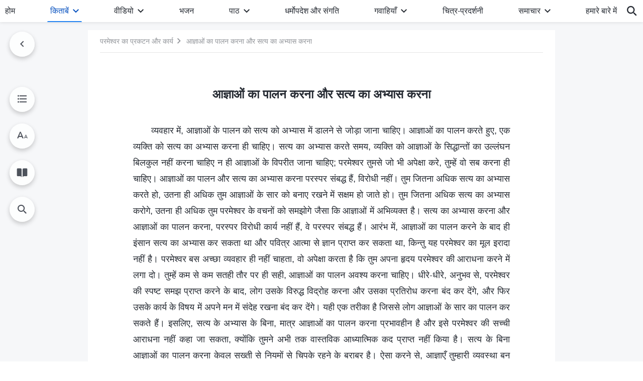

--- FILE ---
content_type: text/html; charset=UTF-8
request_url: https://hi.godfootsteps.org/keeping-the-commandments-and-practicing-the-truth.html
body_size: 27736
content:
<!DOCTYPE html>
<html dir="ltr" lang="hi-IN" prefix="og: https://ogp.me/ns#">
<head>
    
    <meta charset="UTF-8">
    <meta name="viewport" content="width=device-width, initial-scale=1.0, maximum-scale=1.0, user-scalable=no">
    <meta name="google-site-verification" content="xzePTMWM9N1Fq6IF2S8bu04R4K8j5gJrGi148QUJvrI"/>
    <link rel="profile" href="https://gmpg.org/xfn/11">
        <link rel="alternate" href="https://www.godfootsteps.org" hreflang="zh-tw" title="全能神教會"/>
        <link rel="alternate" href="https://www.hidden-advent.org" hreflang="zh-cn" title="全能神教会"/>
        <link rel="alternate" href="https://ar.godfootsteps.org" hreflang="ar" title="كنيسة الله القدير"/>
        <link rel="alternate" href="https://bg.godfootsteps.org" hreflang="bg" title="Църквата на Всемогъщия Бог"/>
        <link rel="alternate" href="https://bn.godfootsteps.org" hreflang="bn" title="সর্বশক্তিমান ঈশ্বরের গির্জা"/>
        <link rel="alternate" href="https://de.godfootsteps.org" hreflang="de" title="Die Kirche des Allmächtigen Gottes"/>
        <link rel="alternate" href="https://el.godfootsteps.org" hreflang="el" title="Εκκλησία του Παντοδύναμου Θεού"/>
        <link rel="alternate" href="https://en.godfootsteps.org" hreflang="en" title="The Church of Almighty God"/>
        <link rel="alternate" href="https://es.godfootsteps.org" hreflang="es" title="Iglesia de Dios Todopoderoso"/>
        <link rel="alternate" href="https://fr.godfootsteps.org" hreflang="fr" title="L'Église de Dieu Tout-Puissant"/>
        <link rel="alternate" href="https://he.godfootsteps.org" hreflang="he" title="כנסיית האל הכול יכול"/>
        <link rel="alternate" href="https://hi.godfootsteps.org" hreflang="hi" title="सर्वशक्तिमान परमेश्वर की कलीसिया"/>
        <link rel="alternate" href="https://hmn.godfootsteps.org" hreflang="hmn" title="Pawg Ntseeg Ntawm Vajtswv Tus Uas Muaj Hwj Chim Loj Kawg Nkaus"/>
        <link rel="alternate" href="https://hr.godfootsteps.org" hreflang="hr" title="Crkva Svemogućeg Boga"/>
        <link rel="alternate" href="https://hu.godfootsteps.org" hreflang="hu" title="Mindenható Isten Egyháza"/>
        <link rel="alternate" href="https://id.godfootsteps.org" hreflang="id" title="Gereja Tuhan Yang Mahakuasa"/>
        <link rel="alternate" href="https://it.godfootsteps.org" hreflang="it" title="La Chiesa di Dio Onnipotente"/>
        <link rel="alternate" href="https://jp.godfootsteps.org" hreflang="ja" title="全能神教会"/>
        <link rel="alternate" href="https://km.godfootsteps.org" hreflang="km" title="ពួកជំនុំនៃព្រះដ៏មានគ្រប់ព្រះចេស្ដា"/>
        <link rel="alternate" href="https://kr.godfootsteps.org" hreflang="kr" title="전능하신 하나님 교회"/>
        <link rel="alternate" href="https://lo.godfootsteps.org" hreflang="lo" title="ຄຣິສຕະຈັກຂອງພຣະເຈົ້າອົງຊົງລິດທານຸພາບສູງສຸດ"/>
        <link rel="alternate" href="https://ml.godfootsteps.org" hreflang="ml" title="സര്‍വശക്തനായ ദൈവത്തിന്റെ സഭ"/>
        <link rel="alternate" href="https://mn.godfootsteps.org" hreflang="mn" title="Төгс Хүчит Бурханы Чуулган"/>
        <link rel="alternate" href="https://my.godfootsteps.org" hreflang="my" title="အနန္တတန်ခိုးရှင် ဘုရားသခင်၏အသင်းတော်"/>
        <link rel="alternate" href="https://ne.godfootsteps.org" hreflang="ne" title="सर्वशक्तिमान्‌ परमेश्‍वरको मण्डली"/>
        <link rel="alternate" href="https://nl.godfootsteps.org" hreflang="nl" title="De Kerk van Almachtige God"/>
        <link rel="alternate" href="https://pa.godfootsteps.org" hreflang="pa" title="ਸਰਬਸ਼ਕਤੀਮਾਨ ਪਰਮੇਸ਼ੁਰ ਦੀ ਕਲੀਸਿਯਾ"/>
        <link rel="alternate" href="https://pl.godfootsteps.org" hreflang="pl" title="Kościół Boga Wszechmogącego"/>
        <link rel="alternate" href="https://pt.godfootsteps.org" hreflang="pt" title="Igreja de Deus Todo-Poderoso"/>
        <link rel="alternate" href="https://ro.godfootsteps.org" hreflang="ro" title="Biserica lui Dumnezeu Atotputernic"/>
        <link rel="alternate" href="https://ru.godfootsteps.org" hreflang="ru" title="Церковь Всемогущего Бога"/>
        <link rel="alternate" href="https://sk.godfootsteps.org" hreflang="sk" title="Cirkev Všemohúceho Boha"/>
        <link rel="alternate" href="https://sr.godfootsteps.org" hreflang="sr" title="Crkva Svemogućeg Boga"/>
        <link rel="alternate" href="https://sv.godfootsteps.org" hreflang="sv" title="Allsmäktige Guds Kyrka"/>
        <link rel="alternate" href="https://sw.godfootsteps.org" hreflang="sw" title="Kanisa la Mwenyezi Mungu"/>
        <link rel="alternate" href="https://ta.godfootsteps.org" hreflang="ta" title="சர்வவல்லமையுள்ள தேவனுடைய திருச்சபை"/>
        <link rel="alternate" href="https://th.godfootsteps.org" hreflang="th" title="คริสตจักรแห่งพระเจ้าผู้ทรงมหิทธิฤทธิ์"/>
        <link rel="alternate" href="https://tl.godfootsteps.org" hreflang="tl" title="Ang Iglesia ng Makapangyarihang Diyos"/>
        <link rel="alternate" href="https://uk.godfootsteps.org" hreflang="uk" title="Церква Всемогутнього Бога"/>
        <link rel="alternate" href="https://ur.godfootsteps.org" hreflang="ur" title="قادر مطلق خدا کی کلیسیا"/>
        <link rel="alternate" href="https://vi.godfootsteps.org" hreflang="vi" title="Hội Thánh Đức Chúa Trời Toàn Năng"/>
        <link rel="alternate" href="https://zu.godfootsteps.org" hreflang="zu" title="IBandla LikaNkulunkulu USomandla"/>
        <meta http-equiv="x-dns-prefetch-control" content="on">
    <link rel="preconnect" href="//i.ytimg.com" crossorigin>
    <link rel="preconnect" href="//www.googletagmanager.com" crossorigin>
    <link rel="preconnect" href="//static.kingdomsalvation.org" crossorigin>
    <link rel="dns-prefetch" href="//i.ytimg.com">
    <link rel="dns-prefetch" href="//www.googletagmanager.com">
    <link rel="dns-prefetch" href="//static.kingdomsalvation.org">
    <link rel="apple-touch-icon" sizes="180x180" href="https://static.kingdomsalvation.org/cdn/images/website-icon/official/apple-touch-icon.png">
    <link rel="icon" type="image/png" sizes="32x32" href="https://static.kingdomsalvation.org/cdn/images/website-icon/official/favicon-32x32.png">
    <link rel="icon" type="image/png" sizes="16x16" href="https://static.kingdomsalvation.org/cdn/images/website-icon/official/favicon-16x16.png">

    
		<!-- All in One SEO 4.6.2 - aioseo.com -->
		<title>आज्ञाओं का पालन करना और सत्य का अभ्यास करना | सर्वशक्तिमान परमेश्वर की कलीसिया</title>
		<meta name="description" content="व्यवहार में, आज्ञाओं के पालन को सत्य को अभ्यास में डालने से जोड़ा जाना चाहिए। आज्ञाओं का पालन करते हुए, एक व्यक्ति को सत्य का अभ्यास करना ही चाहिए। सत्य का अभ्यास करते समय, व्यक्ति को आज्ञाओं के सिद्धान्तों का उल्लंघन बिलकुल नहीं करना चाहिए न ही आज्ञाओं के विपरीत जाना चाहिए; परमेश्वर तुमसे जो" />
		<meta name="robots" content="max-image-preview:large" />
		<meta name="msvalidate.01" content="D470DE017DADCA1D16939AC698E65441" />
		<meta name="keywords" content="यीशु,परमेश्वर" />
		<link rel="canonical" href="https://hi.godfootsteps.org/keeping-the-commandments-and-practicing-the-truth.html" />
		<meta name="generator" content="All in One SEO (AIOSEO) 4.6.2" />
		<meta property="og:locale" content="hi_IN" />
		<meta property="og:site_name" content="सर्वशक्तिमान परमेश्वर की कलीसिया" />
		<meta property="og:type" content="article" />
		<meta property="og:title" content="आज्ञाओं का पालन करना और सत्य का अभ्यास करना | सर्वशक्तिमान परमेश्वर की कलीसिया" />
		<meta property="og:description" content="व्यवहार में, आज्ञाओं के पालन को सत्य को अभ्यास में डालने से जोड़ा जाना चाहिए। आज्ञाओं का पालन करते हुए, एक व्यक्ति को सत्य का अभ्यास करना ही चाहिए। सत्य का अभ्यास करते समय, व्यक्ति को आज्ञाओं के सिद्धान्तों का उल्लंघन बिलकुल नहीं करना चाहिए न ही आज्ञाओं के विपरीत जाना चाहिए; परमेश्वर तुमसे जो" />
		<meta property="og:url" content="https://hi.godfootsteps.org/keeping-the-commandments-and-practicing-the-truth.html" />
		<meta property="og:image" content="https://hi.godfootsteps.org/wp-content/uploads/2021/10/books.jpg?v=20250925&amp;v=20250925" />
		<meta property="og:image:secure_url" content="https://hi.godfootsteps.org/wp-content/uploads/2021/10/books.jpg?v=20250925&amp;v=20250925" />
		<meta property="article:publisher" content="https://www.facebook.com/kingdomsalvationhi/" />
		<meta name="twitter:card" content="summary_large_image" />
		<meta name="twitter:site" content="@CAGchurchhi" />
		<meta name="twitter:title" content="आज्ञाओं का पालन करना और सत्य का अभ्यास करना | सर्वशक्तिमान परमेश्वर की कलीसिया" />
		<meta name="twitter:description" content="व्यवहार में, आज्ञाओं के पालन को सत्य को अभ्यास में डालने से जोड़ा जाना चाहिए। आज्ञाओं का पालन करते हुए, एक व्यक्ति को सत्य का अभ्यास करना ही चाहिए। सत्य का अभ्यास करते समय, व्यक्ति को आज्ञाओं के सिद्धान्तों का उल्लंघन बिलकुल नहीं करना चाहिए न ही आज्ञाओं के विपरीत जाना चाहिए; परमेश्वर तुमसे जो" />
		<meta name="twitter:image" content="https://hi.godfootsteps.org/wp-content/uploads/2021/10/books.jpg?v=20250925" />
		<meta name="google" content="nositelinkssearchbox" />
		<script type="application/ld+json" class="aioseo-schema">
			{"@context":"https:\/\/schema.org","@graph":[{"@type":"Article","@id":"https:\/\/hi.godfootsteps.org\/keeping-the-commandments-and-practicing-the-truth.html#article","name":"\u0906\u091c\u094d\u091e\u093e\u0913\u0902 \u0915\u093e \u092a\u093e\u0932\u0928 \u0915\u0930\u0928\u093e \u0914\u0930 \u0938\u0924\u094d\u092f \u0915\u093e \u0905\u092d\u094d\u092f\u093e\u0938 \u0915\u0930\u0928\u093e | \u0938\u0930\u094d\u0935\u0936\u0915\u094d\u0924\u093f\u092e\u093e\u0928 \u092a\u0930\u092e\u0947\u0936\u094d\u0935\u0930 \u0915\u0940 \u0915\u0932\u0940\u0938\u093f\u092f\u093e","headline":"\u0906\u091c\u094d\u091e\u093e\u0913\u0902 \u0915\u093e \u092a\u093e\u0932\u0928 \u0915\u0930\u0928\u093e \u0914\u0930 \u0938\u0924\u094d\u092f \u0915\u093e \u0905\u092d\u094d\u092f\u093e\u0938 \u0915\u0930\u0928\u093e","author":{"@id":"https:\/\/hi.godfootsteps.org\/author\/cag_hiadmin-2#author"},"publisher":{"@id":"https:\/\/hi.godfootsteps.org\/#organization"},"image":{"@type":"ImageObject","url":"https:\/\/hi.godfootsteps.org\/wp-content\/uploads\/2018\/12\/\u5b98\u7db2LOGO-\u5c0e\u822a\u7528-ZB20181206-HI\uff08\u5370\u5730\u8a9e\uff09.svg","@id":"https:\/\/hi.godfootsteps.org\/#articleImage"},"datePublished":"2018-05-30T17:01:20+08:00","dateModified":"2026-01-17T11:00:05+08:00","inLanguage":"hi-IN","mainEntityOfPage":{"@id":"https:\/\/hi.godfootsteps.org\/keeping-the-commandments-and-practicing-the-truth.html#webpage"},"isPartOf":{"@id":"https:\/\/hi.godfootsteps.org\/keeping-the-commandments-and-practicing-the-truth.html#webpage"},"articleSection":"\u0915\u0932\u0940\u0938\u093f\u092f\u093e\u0913\u0902 \u092e\u0947\u0902 \u091c\u093e\u0915\u0930 \u092c\u094b\u0932\u0947 \u0917\u090f \u092e\u0938\u0940\u0939 \u0915\u0947 \u0935\u091a\u0928 I"},{"@type":"BreadcrumbList","@id":"https:\/\/hi.godfootsteps.org\/keeping-the-commandments-and-practicing-the-truth.html#breadcrumblist","itemListElement":[{"@type":"ListItem","@id":"https:\/\/hi.godfootsteps.org\/#listItem","position":1,"name":"Home"}]},{"@type":"Organization","@id":"https:\/\/hi.godfootsteps.org\/#organization","name":"\u0938\u0930\u094d\u0935\u0936\u0915\u094d\u0924\u093f\u092e\u093e\u0928 \u092a\u0930\u092e\u0947\u0936\u094d\u0935\u0930 \u0915\u0940 \u0915\u0932\u0940\u0938\u093f\u092f\u093e","url":"https:\/\/hi.godfootsteps.org\/","logo":{"@type":"ImageObject","url":"https:\/\/hi.godfootsteps.org\/wp-content\/uploads\/2018\/12\/\u5b98\u7db2LOGO-\u5c0e\u822a\u7528-ZB20181206-HI\uff08\u5370\u5730\u8a9e\uff09.svg","@id":"https:\/\/hi.godfootsteps.org\/keeping-the-commandments-and-practicing-the-truth.html\/#organizationLogo"},"image":{"@id":"https:\/\/hi.godfootsteps.org\/keeping-the-commandments-and-practicing-the-truth.html\/#organizationLogo"},"sameAs":["https:\/\/www.instagram.com\/thechurchofalmightygodhi\/","https:\/\/www.youtube.com\/channel\/UCC6vxhEMy3Gn5l2ohTdBlGg"],"contactPoint":{"@type":"ContactPoint","telephone":"+91-875-396-2907","contactType":"customer support"}},{"@type":"Person","@id":"https:\/\/hi.godfootsteps.org\/author\/cag_hiadmin-2#author","url":"https:\/\/hi.godfootsteps.org\/author\/cag_hiadmin-2","name":"\u9ed8 \u60f3","image":{"@type":"ImageObject","@id":"https:\/\/hi.godfootsteps.org\/keeping-the-commandments-and-practicing-the-truth.html#authorImage","url":"https:\/\/secure.gravatar.com\/avatar\/ec57bc0227a14b7cdce49d79e547848c?s=96&d=mm&r=g","width":96,"height":96,"caption":"\u9ed8 \u60f3"}},{"@type":"WebPage","@id":"https:\/\/hi.godfootsteps.org\/keeping-the-commandments-and-practicing-the-truth.html#webpage","url":"https:\/\/hi.godfootsteps.org\/keeping-the-commandments-and-practicing-the-truth.html","name":"\u0906\u091c\u094d\u091e\u093e\u0913\u0902 \u0915\u093e \u092a\u093e\u0932\u0928 \u0915\u0930\u0928\u093e \u0914\u0930 \u0938\u0924\u094d\u092f \u0915\u093e \u0905\u092d\u094d\u092f\u093e\u0938 \u0915\u0930\u0928\u093e | \u0938\u0930\u094d\u0935\u0936\u0915\u094d\u0924\u093f\u092e\u093e\u0928 \u092a\u0930\u092e\u0947\u0936\u094d\u0935\u0930 \u0915\u0940 \u0915\u0932\u0940\u0938\u093f\u092f\u093e","description":"\u0935\u094d\u092f\u0935\u0939\u093e\u0930 \u092e\u0947\u0902, \u0906\u091c\u094d\u091e\u093e\u0913\u0902 \u0915\u0947 \u092a\u093e\u0932\u0928 \u0915\u094b \u0938\u0924\u094d\u092f \u0915\u094b \u0905\u092d\u094d\u092f\u093e\u0938 \u092e\u0947\u0902 \u0921\u093e\u0932\u0928\u0947 \u0938\u0947 \u091c\u094b\u095c\u093e \u091c\u093e\u0928\u093e \u091a\u093e\u0939\u093f\u090f\u0964 \u0906\u091c\u094d\u091e\u093e\u0913\u0902 \u0915\u093e \u092a\u093e\u0932\u0928 \u0915\u0930\u0924\u0947 \u0939\u0941\u090f, \u090f\u0915 \u0935\u094d\u092f\u0915\u094d\u0924\u093f \u0915\u094b \u0938\u0924\u094d\u092f \u0915\u093e \u0905\u092d\u094d\u092f\u093e\u0938 \u0915\u0930\u0928\u093e \u0939\u0940 \u091a\u093e\u0939\u093f\u090f\u0964 \u0938\u0924\u094d\u092f \u0915\u093e \u0905\u092d\u094d\u092f\u093e\u0938 \u0915\u0930\u0924\u0947 \u0938\u092e\u092f, \u0935\u094d\u092f\u0915\u094d\u0924\u093f \u0915\u094b \u0906\u091c\u094d\u091e\u093e\u0913\u0902 \u0915\u0947 \u0938\u093f\u0926\u094d\u0927\u093e\u0928\u094d\u0924\u094b\u0902 \u0915\u093e \u0909\u0932\u094d\u0932\u0902\u0918\u0928 \u092c\u093f\u0932\u0915\u0941\u0932 \u0928\u0939\u0940\u0902 \u0915\u0930\u0928\u093e \u091a\u093e\u0939\u093f\u090f \u0928 \u0939\u0940 \u0906\u091c\u094d\u091e\u093e\u0913\u0902 \u0915\u0947 \u0935\u093f\u092a\u0930\u0940\u0924 \u091c\u093e\u0928\u093e \u091a\u093e\u0939\u093f\u090f; \u092a\u0930\u092e\u0947\u0936\u094d\u0935\u0930 \u0924\u0941\u092e\u0938\u0947 \u091c\u094b","inLanguage":"hi-IN","isPartOf":{"@id":"https:\/\/hi.godfootsteps.org\/#website"},"breadcrumb":{"@id":"https:\/\/hi.godfootsteps.org\/keeping-the-commandments-and-practicing-the-truth.html#breadcrumblist"},"author":{"@id":"https:\/\/hi.godfootsteps.org\/author\/cag_hiadmin-2#author"},"creator":{"@id":"https:\/\/hi.godfootsteps.org\/author\/cag_hiadmin-2#author"},"datePublished":"2018-05-30T17:01:20+08:00","dateModified":"2026-01-17T11:00:05+08:00"},{"@type":"WebSite","@id":"https:\/\/hi.godfootsteps.org\/#website","url":"https:\/\/hi.godfootsteps.org\/","name":"\u0938\u0930\u094d\u0935\u0936\u0915\u094d\u0924\u093f\u092e\u093e\u0928 \u092a\u0930\u092e\u0947\u0936\u094d\u0935\u0930 \u0915\u0940 \u0915\u0932\u0940\u0938\u093f\u092f\u093e","inLanguage":"hi-IN","publisher":{"@id":"https:\/\/hi.godfootsteps.org\/#organization"}}]}
		</script>
		<!-- All in One SEO -->

<style id='jetpack-sharing-buttons-style-inline-css' type='text/css'>
.jetpack-sharing-buttons__services-list{display:flex;flex-direction:row;flex-wrap:wrap;gap:0;list-style-type:none;margin:5px;padding:0}.jetpack-sharing-buttons__services-list.has-small-icon-size{font-size:12px}.jetpack-sharing-buttons__services-list.has-normal-icon-size{font-size:16px}.jetpack-sharing-buttons__services-list.has-large-icon-size{font-size:24px}.jetpack-sharing-buttons__services-list.has-huge-icon-size{font-size:36px}@media print{.jetpack-sharing-buttons__services-list{display:none!important}}ul.jetpack-sharing-buttons__services-list.has-background{padding:1.25em 2.375em}
</style>
<style id='classic-theme-styles-inline-css' type='text/css'>
/*! This file is auto-generated */
.wp-block-button__link{color:#fff;background-color:#32373c;border-radius:9999px;box-shadow:none;text-decoration:none;padding:calc(.667em + 2px) calc(1.333em + 2px);font-size:1.125em}.wp-block-file__button{background:#32373c;color:#fff;text-decoration:none}
</style>
<style id='global-styles-inline-css' type='text/css'>
body{--wp--preset--color--black: #000000;--wp--preset--color--cyan-bluish-gray: #abb8c3;--wp--preset--color--white: #ffffff;--wp--preset--color--pale-pink: #f78da7;--wp--preset--color--vivid-red: #cf2e2e;--wp--preset--color--luminous-vivid-orange: #ff6900;--wp--preset--color--luminous-vivid-amber: #fcb900;--wp--preset--color--light-green-cyan: #7bdcb5;--wp--preset--color--vivid-green-cyan: #00d084;--wp--preset--color--pale-cyan-blue: #8ed1fc;--wp--preset--color--vivid-cyan-blue: #0693e3;--wp--preset--color--vivid-purple: #9b51e0;--wp--preset--gradient--vivid-cyan-blue-to-vivid-purple: linear-gradient(135deg,rgba(6,147,227,1) 0%,rgb(155,81,224) 100%);--wp--preset--gradient--light-green-cyan-to-vivid-green-cyan: linear-gradient(135deg,rgb(122,220,180) 0%,rgb(0,208,130) 100%);--wp--preset--gradient--luminous-vivid-amber-to-luminous-vivid-orange: linear-gradient(135deg,rgba(252,185,0,1) 0%,rgba(255,105,0,1) 100%);--wp--preset--gradient--luminous-vivid-orange-to-vivid-red: linear-gradient(135deg,rgba(255,105,0,1) 0%,rgb(207,46,46) 100%);--wp--preset--gradient--very-light-gray-to-cyan-bluish-gray: linear-gradient(135deg,rgb(238,238,238) 0%,rgb(169,184,195) 100%);--wp--preset--gradient--cool-to-warm-spectrum: linear-gradient(135deg,rgb(74,234,220) 0%,rgb(151,120,209) 20%,rgb(207,42,186) 40%,rgb(238,44,130) 60%,rgb(251,105,98) 80%,rgb(254,248,76) 100%);--wp--preset--gradient--blush-light-purple: linear-gradient(135deg,rgb(255,206,236) 0%,rgb(152,150,240) 100%);--wp--preset--gradient--blush-bordeaux: linear-gradient(135deg,rgb(254,205,165) 0%,rgb(254,45,45) 50%,rgb(107,0,62) 100%);--wp--preset--gradient--luminous-dusk: linear-gradient(135deg,rgb(255,203,112) 0%,rgb(199,81,192) 50%,rgb(65,88,208) 100%);--wp--preset--gradient--pale-ocean: linear-gradient(135deg,rgb(255,245,203) 0%,rgb(182,227,212) 50%,rgb(51,167,181) 100%);--wp--preset--gradient--electric-grass: linear-gradient(135deg,rgb(202,248,128) 0%,rgb(113,206,126) 100%);--wp--preset--gradient--midnight: linear-gradient(135deg,rgb(2,3,129) 0%,rgb(40,116,252) 100%);--wp--preset--font-size--small: 13px;--wp--preset--font-size--medium: 20px;--wp--preset--font-size--large: 36px;--wp--preset--font-size--x-large: 42px;--wp--preset--spacing--20: 0.44rem;--wp--preset--spacing--30: 0.67rem;--wp--preset--spacing--40: 1rem;--wp--preset--spacing--50: 1.5rem;--wp--preset--spacing--60: 2.25rem;--wp--preset--spacing--70: 3.38rem;--wp--preset--spacing--80: 5.06rem;--wp--preset--shadow--natural: 6px 6px 9px rgba(0, 0, 0, 0.2);--wp--preset--shadow--deep: 12px 12px 50px rgba(0, 0, 0, 0.4);--wp--preset--shadow--sharp: 6px 6px 0px rgba(0, 0, 0, 0.2);--wp--preset--shadow--outlined: 6px 6px 0px -3px rgba(255, 255, 255, 1), 6px 6px rgba(0, 0, 0, 1);--wp--preset--shadow--crisp: 6px 6px 0px rgba(0, 0, 0, 1);}:where(.is-layout-flex){gap: 0.5em;}:where(.is-layout-grid){gap: 0.5em;}body .is-layout-flow > .alignleft{float: left;margin-inline-start: 0;margin-inline-end: 2em;}body .is-layout-flow > .alignright{float: right;margin-inline-start: 2em;margin-inline-end: 0;}body .is-layout-flow > .aligncenter{margin-left: auto !important;margin-right: auto !important;}body .is-layout-constrained > .alignleft{float: left;margin-inline-start: 0;margin-inline-end: 2em;}body .is-layout-constrained > .alignright{float: right;margin-inline-start: 2em;margin-inline-end: 0;}body .is-layout-constrained > .aligncenter{margin-left: auto !important;margin-right: auto !important;}body .is-layout-constrained > :where(:not(.alignleft):not(.alignright):not(.alignfull)){max-width: var(--wp--style--global--content-size);margin-left: auto !important;margin-right: auto !important;}body .is-layout-constrained > .alignwide{max-width: var(--wp--style--global--wide-size);}body .is-layout-flex{display: flex;}body .is-layout-flex{flex-wrap: wrap;align-items: center;}body .is-layout-flex > *{margin: 0;}body .is-layout-grid{display: grid;}body .is-layout-grid > *{margin: 0;}:where(.wp-block-columns.is-layout-flex){gap: 2em;}:where(.wp-block-columns.is-layout-grid){gap: 2em;}:where(.wp-block-post-template.is-layout-flex){gap: 1.25em;}:where(.wp-block-post-template.is-layout-grid){gap: 1.25em;}.has-black-color{color: var(--wp--preset--color--black) !important;}.has-cyan-bluish-gray-color{color: var(--wp--preset--color--cyan-bluish-gray) !important;}.has-white-color{color: var(--wp--preset--color--white) !important;}.has-pale-pink-color{color: var(--wp--preset--color--pale-pink) !important;}.has-vivid-red-color{color: var(--wp--preset--color--vivid-red) !important;}.has-luminous-vivid-orange-color{color: var(--wp--preset--color--luminous-vivid-orange) !important;}.has-luminous-vivid-amber-color{color: var(--wp--preset--color--luminous-vivid-amber) !important;}.has-light-green-cyan-color{color: var(--wp--preset--color--light-green-cyan) !important;}.has-vivid-green-cyan-color{color: var(--wp--preset--color--vivid-green-cyan) !important;}.has-pale-cyan-blue-color{color: var(--wp--preset--color--pale-cyan-blue) !important;}.has-vivid-cyan-blue-color{color: var(--wp--preset--color--vivid-cyan-blue) !important;}.has-vivid-purple-color{color: var(--wp--preset--color--vivid-purple) !important;}.has-black-background-color{background-color: var(--wp--preset--color--black) !important;}.has-cyan-bluish-gray-background-color{background-color: var(--wp--preset--color--cyan-bluish-gray) !important;}.has-white-background-color{background-color: var(--wp--preset--color--white) !important;}.has-pale-pink-background-color{background-color: var(--wp--preset--color--pale-pink) !important;}.has-vivid-red-background-color{background-color: var(--wp--preset--color--vivid-red) !important;}.has-luminous-vivid-orange-background-color{background-color: var(--wp--preset--color--luminous-vivid-orange) !important;}.has-luminous-vivid-amber-background-color{background-color: var(--wp--preset--color--luminous-vivid-amber) !important;}.has-light-green-cyan-background-color{background-color: var(--wp--preset--color--light-green-cyan) !important;}.has-vivid-green-cyan-background-color{background-color: var(--wp--preset--color--vivid-green-cyan) !important;}.has-pale-cyan-blue-background-color{background-color: var(--wp--preset--color--pale-cyan-blue) !important;}.has-vivid-cyan-blue-background-color{background-color: var(--wp--preset--color--vivid-cyan-blue) !important;}.has-vivid-purple-background-color{background-color: var(--wp--preset--color--vivid-purple) !important;}.has-black-border-color{border-color: var(--wp--preset--color--black) !important;}.has-cyan-bluish-gray-border-color{border-color: var(--wp--preset--color--cyan-bluish-gray) !important;}.has-white-border-color{border-color: var(--wp--preset--color--white) !important;}.has-pale-pink-border-color{border-color: var(--wp--preset--color--pale-pink) !important;}.has-vivid-red-border-color{border-color: var(--wp--preset--color--vivid-red) !important;}.has-luminous-vivid-orange-border-color{border-color: var(--wp--preset--color--luminous-vivid-orange) !important;}.has-luminous-vivid-amber-border-color{border-color: var(--wp--preset--color--luminous-vivid-amber) !important;}.has-light-green-cyan-border-color{border-color: var(--wp--preset--color--light-green-cyan) !important;}.has-vivid-green-cyan-border-color{border-color: var(--wp--preset--color--vivid-green-cyan) !important;}.has-pale-cyan-blue-border-color{border-color: var(--wp--preset--color--pale-cyan-blue) !important;}.has-vivid-cyan-blue-border-color{border-color: var(--wp--preset--color--vivid-cyan-blue) !important;}.has-vivid-purple-border-color{border-color: var(--wp--preset--color--vivid-purple) !important;}.has-vivid-cyan-blue-to-vivid-purple-gradient-background{background: var(--wp--preset--gradient--vivid-cyan-blue-to-vivid-purple) !important;}.has-light-green-cyan-to-vivid-green-cyan-gradient-background{background: var(--wp--preset--gradient--light-green-cyan-to-vivid-green-cyan) !important;}.has-luminous-vivid-amber-to-luminous-vivid-orange-gradient-background{background: var(--wp--preset--gradient--luminous-vivid-amber-to-luminous-vivid-orange) !important;}.has-luminous-vivid-orange-to-vivid-red-gradient-background{background: var(--wp--preset--gradient--luminous-vivid-orange-to-vivid-red) !important;}.has-very-light-gray-to-cyan-bluish-gray-gradient-background{background: var(--wp--preset--gradient--very-light-gray-to-cyan-bluish-gray) !important;}.has-cool-to-warm-spectrum-gradient-background{background: var(--wp--preset--gradient--cool-to-warm-spectrum) !important;}.has-blush-light-purple-gradient-background{background: var(--wp--preset--gradient--blush-light-purple) !important;}.has-blush-bordeaux-gradient-background{background: var(--wp--preset--gradient--blush-bordeaux) !important;}.has-luminous-dusk-gradient-background{background: var(--wp--preset--gradient--luminous-dusk) !important;}.has-pale-ocean-gradient-background{background: var(--wp--preset--gradient--pale-ocean) !important;}.has-electric-grass-gradient-background{background: var(--wp--preset--gradient--electric-grass) !important;}.has-midnight-gradient-background{background: var(--wp--preset--gradient--midnight) !important;}.has-small-font-size{font-size: var(--wp--preset--font-size--small) !important;}.has-medium-font-size{font-size: var(--wp--preset--font-size--medium) !important;}.has-large-font-size{font-size: var(--wp--preset--font-size--large) !important;}.has-x-large-font-size{font-size: var(--wp--preset--font-size--x-large) !important;}
.wp-block-navigation a:where(:not(.wp-element-button)){color: inherit;}
:where(.wp-block-post-template.is-layout-flex){gap: 1.25em;}:where(.wp-block-post-template.is-layout-grid){gap: 1.25em;}
:where(.wp-block-columns.is-layout-flex){gap: 2em;}:where(.wp-block-columns.is-layout-grid){gap: 2em;}
.wp-block-pullquote{font-size: 1.5em;line-height: 1.6;}
</style>

<!-- <meta name="GmediaGallery" version="1.22.0/1.8.0" license="" /> -->
<script type="application/ld+json">
        [{
            "@context": "http://schema.org",
            "@type": "WebSite",
            "name": "सर्वशक्तिमान परमेश्वर की कलीसिया",
            "url": "https://hi.godfootsteps.org"
        }]
        </script>
<script>
        window.$g2_config = {
            site_lang:"hi_IN",
            site_type:"official",
            is_cn:false,
            is_latin:true,
            is_rtl:false,
            media_url:"https://static.kingdomsalvation.org",
            s_footnotes:"पादलेख (फुटनोट)",
            template_name:"page-book-reader",
            videoPlatform:"YouTube",
            facebook_user_name:"",
            host_name:"https://hi.godfootsteps.org",
            comments_platform:"jetpack",
        }
        </script>
  <script type="text/javascript">
    function getBrowserInfo() {
      var Sys = {};
      var ua = navigator.userAgent.toLowerCase();
      var re = /(rv:|msie|edge|firefox|chrome|opera|version).*?([\d.]+)/;
      var m = ua.match(re);
      Sys.browser = m[1].replace(/version/, "'safari");
      Sys.ver = m[2];
      return Sys;
    }

    function versionInfo() {
      document.documentElement.setAttribute('versionOld', 'true');
      document.write('<style type="text/css" id="BrowVer">html[versionOld]{display:none;}</style>');
    }
    var sys = getBrowserInfo();
    switch (sys.browser) {
      case 'chrome':
        parseInt(sys.ver) <= 60 && versionInfo();
        break;
      case 'firefox':
        parseInt(sys.ver) <= 50 && versionInfo();
        break;
      case 'safari':
        parseInt(sys.ver) <= 10 && versionInfo();
        break;
        //  IE
      case 'rv':
      case 'msie':
        parseInt(sys.ver) <= 10 && versionInfo();
        break;
      case 'opera':
        parseInt(sys.ver) <= 10 && versionInfo();
        break;
      default:
        ''
        break;
    }
  </script>
        <link rel="stylesheet" type="text/css" href="https://static.kingdomsalvation.org/cdn/v3/official/framework/css/framework.min.css?v=20250925">
        <link rel="stylesheet" type="text/css" href="https://static.kingdomsalvation.org/cdn/v3/common/header/header.min.css?v=20250925">
                <link rel="stylesheet" href="https://static.kingdomsalvation.org/cdn/v3/common/call-action-guild/call-action-guild.min.css?v=20250925" media="print" onload="this.media='all'">
<link rel="stylesheet" type="text/css" href="https://static.kingdomsalvation.org/cdn/v3/common/single/single.min.css?v=20250925">
<script type="text/javascript">
/* <![CDATA[ */
var gospelAjax = {"ajaxurl":"https:\/\/hi.godfootsteps.org\/wp-admin\/admin-ajax.php","security":"149f9ae089"};
/* ]]> */
</script>
    <style>@font-face{font-family:icomoon;src:url('https://static.kingdomsalvation.org/cdn/v3/sources/fonts/official/fonts/icomoon.woff?v=20250925') format('woff');font-weight: normal;font-style:normal;font-display:swap}[class*=" icon-"],[class^=icon-]{font-family:icomoon!important;speak:never;font-style:normal;font-weight:400;font-variant:normal;text-transform:none;line-height:1;-webkit-font-smoothing:antialiased;-moz-osx-font-smoothing:grayscale}.icon-videos-list:before{content:"\e945";color:#fff;}.icon-content-copy:before{content:"\e942";color:#666}.icon-widgets:before{content:"\e943";color:#666}.icon-filter-list:before{content:"\e944"}.icon-youtube .path1:before{content:"\e940";color:#fff}.icon-youtube .path2:before{content:"\e941";margin-left:-1.421875em;color:#000}.icon-chatonline .path1:before{content:"\e93d";color:#8ad686}.icon-chatonline .path2:before{content:"\e93e";margin-left:-1.23046875em;color:#fff}.icon-chatonline .path3:before{content:"\e93f";margin-left:-1.23046875em;color:#4db748}.icon-chat-icon .path1:before{content:"\e903";color:none;opacity:.85}.icon-chat-icon .path2:before{content:"\e904";margin-left:-1em;color:#000;opacity:.85}.icon-chat-icon .path3:before{content:"\e93b";margin-left:-1em;color:#fff;opacity:.85}.icon-close:before{content:"\e922"}.icon-cached:before{content:"\e93c"}.icon-lrc:before{content:"\e902"}.icon-send:before{content:"\e901"}.icon-volume-off:before{content:"\e93a"}.icon-play-arrow-filled:before{content:"\e900"}.icon-repeat-one:before{content:"\e938"}.icon-copy-link:before{content:"\e905"}.icon-communication-list:before{content:"\e906"}.icon-font-setting:before{content:"\e907"}.icon-font-add:before{content:"\e908"}.icon-font-cut:before{content:"\e909"}.icon-shuffle:before{content:"\e90a"}.icon-repeat:before{content:"\e90b"}.icon-share:before{content:"\e90c"}.icon-list-download:before{content:"\e90d"}.icon-text-rotate-vertical:before{content:"\e90e"}.icon-movie:before{content:"\e90f"}.icon-line-movie:before{content:"\e910"}.icon-forum:before{content:"\e911"}.icon-audio:before{content:"\e912"}.icon-books:before{content:"\e913"}.icon-search:before{content:"\e914"}.icon-headset:before{content:"\e915"}.icon-volume-mute:before{content:"\e916"}.icon-expand-more:before{content:"\e917"}.icon-expand-less:before{content:"\e918"}.icon-fullscreen-exit:before{content:"\e919"}.icon-fullscreen:before{content:"\e91a"}.icon-videocam:before{content:"\e91b"}.icon-play-arrow-outline:before{content:"\e91c"}.icon-cloud-download:before{content:"\e91d"}.icon-tune:before{content:"\e91e"}.icon-palette:before{content:"\e91f"}.icon-more-vert:before{content:"\e920"}.icon-menu:before{content:"\e921"}.icon-cancel:before{content:"\e923"}.icon-arrow-drop-down:before{content:"\e924"}.icon-arrow-back:before{content:"\e925"}.icon-navigate-next:before{content:"\e926"}.icon-navigate-before:before{content:"\e927"}.icon-phone-iphone:before{content:"\e928"}.icon-format-list-bulleted:before{content:"\e929"}.icon-mail-outline:before{content:"\e92a"}.icon-call:before{content:"\e92b"}.icon-playlist-play:before{content:"\e92c"}.icon-volume-up:before{content:"\e92d"}.icon-play-circle-outline:before{content:"\e92e"}.icon-pause-circle-outline:before{content:"\e92f"}.icon-skip-previous:before{content:"\e930"}.icon-skip-next:before{content:"\e931"}.icon-playlist-add:before{content:"\e932"}.icon-high-quality:before{content:"\e933"}.icon-language:before{content:"\e934"}.icon-list:before{content:"\e935"}.icon-history:before{content:"\e936"}.icon-view-list:before{content:"\e937"}.icon-view-module:before{content:"\e939"}</style>
    <style id="customCss"></style>

    <!-- Google Tag Manager -->
    <script>
        (function(w,d,s,l,i){
            w[l]=w[l]||[];
            w[l].push({'gtm.start':new Date().getTime(),event:'gtm.js'});
            var f=d.getElementsByTagName(s)[0],j=d.createElement(s),dl=l != 'dataLayer'?'&l='+l:'';
            j.async=true;j.src='https://www.googletagmanager.com/gtm.js?id='+i+dl;
            f.parentNode.insertBefore(j, f);
        })
        (window, document, 'script', 'dataLayer', 'GTM-P5C3B3B');
    </script>
    <!-- End Google Tag Manager -->
</head>
<body class="latin post-template-default single single-post postid-349 single-format-standard" site_type="official" template_name="page-book-reader">
<!-- Google Tag Manager (noscript) -->
<noscript>
    <iframe src="https://www.googletagmanager.com/ns.html?id=GTM-P5C3B3B" height="0" width="0" style="display:none;visibility:hidden"></iframe>
</noscript>
<!-- End Google Tag Manager (noscript) -->
<div class="head-commercial-wrap d-xl-none" data-showType="video_mp4" data-fixed="true" data-loop="yes" widgetId="commercial_whole_device_top">
    <a class="recom-item messenger-payload"  href="https://shurl.me/hiWhatsappFY" data-android="https://play.google.com/store/apps/details?id=org.godfootsteps.thechurchofalmightygod&#038;hl=hi" data-ios="https://itunes.apple.com/in/app/the-church-of-almighty-god/id1166298433?l=hi"
        data-tab-img="https://hi.godfootsteps.org/wp-content/uploads/2022/12/TAB-ZB20221216-HI-1536×190.mp4" data-mb-img="https://hi.godfootsteps.org/wp-content/uploads/2024/01/MB-ZB20221216-HI-750×150.mp4" data-adname=""
        data-title="" tabIndex="0" linkType="page_link" target="_blank" data-ref="TOP-AD"></a>
</div><header id="header">
    <div class="container head">
        <p class="d-none d-xl-block">हम परमेश्वर के प्रकटन के लिए बेसब्र सभी साधकों का स्वागत करते हैं!</p>
        <button id="sidenav-btn" data-target="mobile-slide-out" class="d-xl-none btn btn-icon"><i class="icon-menu"></i>
        </button>
        <a href="https://hi.godfootsteps.org" class="logo" title="सर्वशक्तिमान परमेश्वर की कलीसिया">
            <img src="https://hi.godfootsteps.org/wp-content/uploads/2023/09/ZB-LOGO-hi20181202.svg" alt="सर्वशक्तिमान परमेश्वर की कलीसिया" title="सर्वशक्तिमान परमेश्वर की कलीसिया">
            <h1>सर्वशक्तिमान परमेश्वर की कलीसिया</h1>
        </a>
        <div class="head-right">
            <a href="javascript:;" id="apps-trigger-btn" class="mobile-app">
                <i class="icon-phone-iphone"></i>मोबाइल ऐप</a>
            <button class="language"><i class="icon-language"></i>हिन्दी</button>
            <button class="mb-search-show-btn d-xl-none btn btn-icon"><i class="icon-search"></i></button>
        </div>
    </div>
    <nav id="navbar" class="d-none d-xl-block">
        <div class="container nav-box-navigation">
			<ul id="nav-menu" class="menu"><li class="menu-item menu-item-type-post_type"><a href="https://hi.godfootsteps.org/">होम</a></li>
<li class="menu-item menu-item-type-post_type menu-item-has-children"><a href="https://hi.godfootsteps.org/books.html">किताबें</a><button class="btn icon-expand-more"></button>
<ul class="sub-menu">
	<li class="menu-item"><a href="https://hi.godfootsteps.org/books/utterances-of-christ.html">अंत के दिनों के मसीह के कथन</a></li>
	<li class="menu-item"><a href="https://hi.godfootsteps.org/books/gospel-books.html">सुसमाचार पुस्तकें</a></li>
	<li class="menu-item"><a href="https://hi.godfootsteps.org/books/books-on-life-entry.html">जीवन-प्रवेश पर पुस्तकें</a></li>
	<li class="menu-item"><a href="https://hi.godfootsteps.org/books/testimonies.html">अनुभवजन्य गवाहियाँ</a></li>
</ul>
</li>
<li class="menu-item menu-item-type-post_type menu-item-has-children"><a href="https://hi.godfootsteps.org/videos.html">वीडियो</a><button class="btn icon-expand-more"></button>
<ul class="sub-menu">
	<li class="menu-item menu-item-has-children"><a href="#">सर्वशक्तिमान परमेश्‍वर के वचनों के पाठ</a><button class="btn icon-expand-more"></button>
	<ul class="sub-menu">
		<li class="menu-item"><a href="https://hi.godfootsteps.org/video-category/Almighty-God-word.html">वचन, खंड 1 : परमेश्वर का प्रकटन और कार्य से लिया गया पाठ</a></li>
		<li class="menu-item"><a href="/video-category/the-way-to-know-God.html">वचन, खंड 2 : परमेश्वर को जानने के बारे में से लिया गया पाठ</a></li>
		<li class="menu-item"><a href="/video-category/records-of-talks-of-Christ-of-the-last-days.html">वचन, खंड 3 : अंत के दिनों के मसीह के प्रवचन से लिया गया पाठ</a></li>
		<li class="menu-item"><a href="/video-category/video-exposing-antichrists.html">वचन, खंड 4 : मसीह-विरोधियों को उजागर करना से लिया गया पाठ</a></li>
		<li class="menu-item"><a href="https://hi.godfootsteps.org/video-category/video-responsibilities-of-leaders-and-workers.html">वचन, खंड 5 : अगुआओं और कार्यकर्ताओं की जिम्मेदारियाँ से लिया गया पाठ</a></li>
		<li class="menu-item"><a href="/video-category/video-on-the-pursuit-of-the-truth.html">वचन, खंड 6 : सत्य के अनुसरण के बारे में से लिया गया पाठ</a></li>
	</ul>
</li>
	<li class="menu-item"><a href="https://hi.godfootsteps.org/video-category/daily-words-of-God.html">परमेश्वर के दैनिक वचन से पाठ</a></li>
	<li class="menu-item"><a href="https://hi.godfootsteps.org/video-category/gospel-movies.html">सुसमाचार फ़िल्में</a></li>
	<li class="menu-item"><a href="https://hi.godfootsteps.org/video-category/persecution-experience-movies.html">धार्मिक उत्पीड़न पर फिल्में</a></li>
	<li class="menu-item"><a href="https://hi.godfootsteps.org/video-category/experience-testimonies.html">कलीसियाई जीवन पर फिल्में अधिक</a></li>
	<li class="menu-item"><a href="https://hi.godfootsteps.org/video-category/life-experience-testimonies.html">जीवन-अनुभव की गवाही की फ़िल्में</a></li>
	<li class="menu-item"><a href="https://hi.godfootsteps.org/video-category/sermons-seeking-true-faith.html">धर्मोपदेश शृंखला : सच्ची आस्था की खोज</a></li>
	<li class="menu-item"><a href="https://hi.godfootsteps.org/video-category/kingdom-mv.html">संगीत वीडियो</a></li>
	<li class="menu-item"><a href="/video-category/kingdom-songs-of-praise.html">सामूहिक गायन संगीत की नृत्य प्रस्तुतियाँ</a></li>
	<li class="menu-item"><a href="https://hi.godfootsteps.org/video-category/choir.html">समवेत वीडियो शृंखला अधिक</a></li>
	<li class="menu-item"><a href="https://hi.godfootsteps.org/video-category/the-life-of-the-church-artistic-series.html">कलीसिया का जीवन—विविध कार्यक्रम श्रृंखला</a></li>
	<li class="menu-item"><a href="https://hi.godfootsteps.org/video-category/hymns.html">भजन के वीडियो</a></li>
	<li class="menu-item"><a href="https://hi.godfootsteps.org/video-category/disclosure-of-the-true-facts.html">सत्य का उद्घाटन</a></li>
	<li class="menu-item"><a href="https://hi.godfootsteps.org/video-category/the-collection-of-wonderful-film-clips.html">चित्रित फिल्म-सारांश</a></li>
	<li class="menu-item menu-item-has-children"><a href="https://hi.godfootsteps.org/video-category/feature-pages.html">फिल्म-कार्यों की झलकियाँ</a><button class="btn icon-expand-more"></button>
	<ul class="sub-menu">
		<li class="menu-item"><a href="https://hi.godfootsteps.org/video-category/choir-pages.html">समवेत कार्यों की झलकियाँ</a></li>
		<li class="menu-item"><a href="https://hi.godfootsteps.org/video-category/gospel-movie-pages.html">फ़िल्म हाइलाइट्स</a></li>
	</ul>
</li>
</ul>
</li>
<li class="menu-item menu-item-type-post_type"><a href="https://hi.godfootsteps.org/hymns.html">भजन</a></li>
<li class="menu-item menu-item-type-post_type menu-item-has-children"><a href="https://hi.godfootsteps.org/recital.html">पाठ</a><button class="btn icon-expand-more"></button>
<ul class="sub-menu">
	<li class="menu-item"><a href="https://hi.godfootsteps.org/readings-knowing-God.html">परमेश्वर के दैनिक वचन : परमेश्वर को जानना</a></li>
	<li class="menu-item menu-item-has-children"><a href="https://hi.godfootsteps.org/readings-a-christian-life.html">परमेश्वर के दैनिक वचन : मसीही जीवन</a><button class="btn icon-expand-more"></button>
	<ul class="sub-menu">
		<li class="menu-item"><a href="https://hi.godfootsteps.org/the-three-stages-of-work.html">कार्य के तीन चरण</a></li>
		<li class="menu-item"><a href="https://hi.godfootsteps.org/God-s-appearance-and-work.html">परमेश्वर का प्रकटन और कार्य</a></li>
		<li class="menu-item"><a href="https://hi.godfootsteps.org/judgment-in-the-last-days.html">अंत के दिनों में न्याय</a></li>
		<li class="menu-item"><a href="https://hi.godfootsteps.org/the-incarnation.html">देहधारण</a></li>
		<li class="menu-item"><a href="https://hi.godfootsteps.org/knowing-God-s-work.html">परमेश्वर के कार्य को जानना</a></li>
		<li class="menu-item"><a href="https://hi.godfootsteps.org/God-s-disposition-and-what-He-has-and-is.html">परमेश्वर का स्वभाव और स्वरूप</a></li>
		<li class="menu-item"><a href="https://hi.godfootsteps.org/mysteries-about-the-bible.html">बाइबल के बारे में रहस्य</a></li>
		<li class="menu-item"><a href="https://hi.godfootsteps.org/exposing-religious-notions.html">धर्म-संबंधी धारणाओं का खुलासा</a></li>
		<li class="menu-item"><a href="https://hi.godfootsteps.org/exposing-mankind-s-corruption.html">इंसान की भ्रष्टता का खुलासा</a></li>
		<li class="menu-item"><a href="https://hi.godfootsteps.org/entry-into-life.html">जीवन में प्रवेश</a></li>
		<li class="menu-item"><a href="https://hi.godfootsteps.org/destinations-and-outcomes.html">मंज़िलें और परिणाम</a></li>
	</ul>
</li>
	<li class="menu-item"><a href="https://hi.godfootsteps.org/recital-the-word-appears-in-the-flesh-selections.html">वचन, खंड 1 : परमेश्वर का प्रकटन और कार्य (संकलन)</a></li>
	<li class="menu-item"><a href="https://hi.godfootsteps.org/readings-on-knowing-God-selections.html">वचन, खंड 2 : परमेश्वर को जानने के बारे में (पूरे अध्याय)</a></li>
	<li class="menu-item"><a href="/readings-records-of-talks-of-Christ-of-the-last-days.html">वचन, खंड 3 : अंत के दिनों के मसीह के प्रवचन (पूरे अध्याय)</a></li>
	<li class="menu-item"><a href="/audio-exposing-antichrists.html">वचन, खंड 4 : मसीह-विरोधियों को उजागर करना (पूरे अध्याय)</a></li>
	<li class="menu-item"><a href="/audio-responsibilities-of-leaders-and-workers.html">वचन, खंड 5 : अगुआओं और कार्यकर्ताओं की जिम्मेदारियाँ (पूरे अध्याय)</a></li>
	<li class="menu-item"><a href="https://hi.godfootsteps.org/recital-on-the-pursuit-of-the-truth.html">वचन, खंड 6 : सत्य के अनुसरण के बारे में (पूरे अध्याय)</a></li>
</ul>
</li>
<li class="menu-item"><a href="https://hi.godfootsteps.org/preaching.html">धर्मोपदेश और संगति</a></li>
<li class="menu-item menu-item-has-children"><a href="https://hi.godfootsteps.org/testimonies.html">गवाहियाँ</a><button class="btn icon-expand-more"></button>
<ul class="sub-menu">
	<li class="menu-item menu-item-has-children"><a href="https://hi.godfootsteps.org/testimonies-categories/testimonies-of-life-experiences.html">जीवन के अनुभवों की गवाहियाँ</a><button class="btn icon-expand-more"></button>
	<ul class="sub-menu">
		<li class="menu-item"><a href="/testimonies-categories/resolving-arrogance-self-righteousness.html">अहंकार और आत्मतुष्टता का समाधान</a></li>
		<li class="menu-item"><a href="/testimonies-categories/resolving-selfishness-and-baseness.html">स्वार्थ और नीचता का समाधान</a></li>
		<li class="menu-item"><a href="/testimonies-categories/resolving-perfunctoriness.html">बेपरवाही का समाधान</a></li>
		<li class="menu-item"><a href="/testimonies-categories/resolving-deceit-and-trickery.html">धोखेबाजी और कपट का समाधान</a></li>
		<li class="menu-item"><a href="/testimonies-categories/resolving-pursuit-of-status.html">रुतबे के पीछे भागने का समाधान</a></li>
		<li class="menu-item"><a href="/testimonies-categories/resolving-guardedness-and-misunderstanding.html">सतर्कता और गलतफहमियों का समाधान</a></li>
		<li class="menu-item"><a href="/testimonies-categories/resolving-hypocrisy-and-pretense.html">छद्मवेश धारण करने समाधानछद्मवेश धारण करने समाधान</a></li>
		<li class="menu-item"><a href="/testimonies-categories/resolving-intent-to-gain-blessings.html">आशीष पाने के इरादों का समाधान</a></li>
		<li class="menu-item"><a href="/testimonies-categories/resolving-traditional-notions.html">पारंपरिक धारणाओं का समाधान</a></li>
		<li class="menu-item"><a href="/testimonies-categories/resolving-people-pleaser-mentality.html">खुशामदी व्यवहार का समाधान</a></li>
		<li class="menu-item"><a href="/testimonies-categories/other-1.html">अन्य</a></li>
	</ul>
</li>
	<li class="menu-item"><a href="https://hi.godfootsteps.org/testimonies-categories/overcomers.html">यातना की गवाहियाँ</a></li>
	<li class="menu-item menu-item-has-children"><a href="https://hi.godfootsteps.org/testimonies-categories/testimonies-of-returning-to-god.html">परमेश्वर के लौटने की गवाहियाँ</a><button class="btn icon-expand-more"></button>
	<ul class="sub-menu">
		<li class="menu-item"><a href="https://hi.godfootsteps.org/testimonies-categories/welcoming-the-lords-return.html">प्रभु के लौटने का स्वागत</a></li>
		<li class="menu-item"><a href="https://hi.godfootsteps.org/testimonies-categories/spiritual-battles.html">आध्यात्मिक युद्ध</a></li>
	</ul>
</li>
	<li class="menu-item"><a href="https://hi.godfootsteps.org/testimonies-categories/sermon-articles.html">धर्मोपदेश लेख</a></li>
	<li class="menu-item"><a href="https://hi.godfootsteps.org/testimonies-categories/faith-guide.html">आस्था की मार्गदर्शक पुस्तिका</a></li>
	<li class="menu-item menu-item-has-children"><a href="https://hi.godfootsteps.org/testimonies-categories/soul-harbor.html">आस्था और जीवन</a><button class="btn icon-expand-more"></button>
	<ul class="sub-menu">
		<li class="menu-item"><a href="/testimonies-categories/relating-to-children.html">अपने बच्चों के साथ कैसे पेश आएँ</a></li>
		<li class="menu-item"><a href="/testimonies-categories/relating-to-parents.html">अपने माता-पिता के साथ कैसे पेश आएँ</a></li>
		<li class="menu-item"><a href="/testimonies-categories/workplace-and-career.html">कार्यस्थल</a></li>
		<li class="menu-item"><a href="/testimonies-categories/other.html">अन्य</a></li>
	</ul>
</li>
</ul>
</li>
<li class="menu-item"><a href="https://hi.godfootsteps.org/special-topic/picture-exhibition/">चित्र-प्रदर्शनी</a></li>
<li class="menu-item menu-item-has-children"><a href="https://hi.godfootsteps.org/news.html">समाचार</a><button class="btn icon-expand-more"></button>
<ul class="sub-menu">
	<li class="menu-item"><a href="/news-categories/church-news.html">कलीसियाई समाचार</a></li>
	<li class="menu-item"><a href="https://hi.godfootsteps.org/news-categories/special-focus.html">ईसाइयों पर सीसीपी के क्रूर उत्पीड़न के तथ्य</a></li>
</ul>
</li>
<li class="menu-item menu-item-type-post_type"><a href="https://hi.godfootsteps.org/about-us.html">हमारे बारे में</a></li>
</ul>            <button class="nav-search-btn"><i class="icon-search"></i><i class="icon-close"></i></button>
        </div>
        <section class="pc-search-wrapper">
            <form action="https://hi.godfootsteps.org" method="get">
                <div class="search-box">
                    <meta content="https://hi.godfootsteps.org/?s={s}">
                    <div class="search-input">
                        <i class="icon-search"></i>
                        <input type="search" class="sinput form-control" autocomplete="off" placeholder="खोज..." name="s">
                        <button class="clear-btn d-none"><i class="icon-close"></i></button>
                        <button class="category-btn"><span>फिल्टर</span><i class="icon-expand-more d-none d-md-block"></i><i class="icon-filter-list d-md-none"></i></button>
                    </div>
                    <button type="submit" class="search-btn btn">खोज</button>
                </div>
            </form>
        </section>
    </nav>
</header>
<div id="mobile-slide-out" class="sidenav">
    <div class="sidenav-wrapper">
        <div class="sidenav-head">
            <button class="btn btn-icon sidenav-close"><i class="icon-close"></i></button>
        </div>
        <div class="sidenav-content">
            <a href="javascript:;" id="mobile-sidenav-apps">मोबाइल ऐप <i class="icon-expand-more"></i></a>
        </div>
    </div>
</div>
<div id="lang-wrapper" class="modal">
    <div class="modal-dialog">
        <div class="modal-box modal-content">
            <button class="focus sidenav-close"><i class="icon-navigate-before"></i>पीछे            </button>
            <div class="modal-header"><p>भाषा</p>
                <button class="btn btn-icon modal-header-close"><i class="icon-close"></i></button>
            </div>
            <div class="modal-body-content">
                <div class="lang-content d-flex">
											                        <a  href="https://www.godfootsteps.org" title="全能神教會" data-content="繁體中文">全能神教會</a>
											                        <a  href="https://www.hidden-advent.org" title="全能神教会" data-content="简体中文">全能神教会</a>
											                        <a  href="https://ar.godfootsteps.org" title="كنيسة الله القدير" data-content="العربية">كنيسة الله القدير</a>
											                        <a  href="https://bg.godfootsteps.org" title="Църквата на Всемогъщия Бог" data-content="Български">Църквата на Всемогъщия Бог</a>
											                        <a  href="https://bn.godfootsteps.org" title="সর্বশক্তিমান ঈশ্বরের গির্জা" data-content="বাংলা">সর্বশক্তিমান ঈশ্বরের গির্জা</a>
											                        <a  href="https://de.godfootsteps.org" title="Die Kirche des Allmächtigen Gottes" data-content="Deutsch">Die Kirche des Allmächtigen Gottes</a>
											                        <a  href="https://el.godfootsteps.org" title="Εκκλησία του Παντοδύναμου Θεού" data-content="Ελληνικά">Εκκλησία του Παντοδύναμου Θεού</a>
											                        <a  href="https://en.godfootsteps.org" title="The Church of Almighty God" data-content="English">The Church of Almighty God</a>
											                        <a  href="https://es.godfootsteps.org" title="Iglesia de Dios Todopoderoso" data-content="Español">Iglesia de Dios Todopoderoso</a>
											                        <a  href="https://fr.godfootsteps.org" title="L'Église de Dieu Tout-Puissant" data-content="Français">L'Église de Dieu Tout-Puissant</a>
											                        <a  href="https://he.godfootsteps.org" title="כנסיית האל הכול יכול" data-content="עברית">כנסיית האל הכול יכול</a>
											                        <a class="active" href="https://hi.godfootsteps.org" title="सर्वशक्तिमान परमेश्वर की कलीसिया" data-content="हिन्दी">सर्वशक्तिमान परमेश्वर की कलीसिया</a>
											                        <a  href="https://hmn.godfootsteps.org" title="Pawg Ntseeg Ntawm Vajtswv Tus Uas Muaj Hwj Chim Loj Kawg Nkaus" data-content="Hmoob">Pawg Ntseeg Ntawm Vajtswv Tus Uas Muaj Hwj Chim Loj Kawg Nkaus</a>
											                        <a  href="https://hr.godfootsteps.org" title="Crkva Svemogućeg Boga" data-content="Hrvatski">Crkva Svemogućeg Boga</a>
											                        <a  href="https://hu.godfootsteps.org" title="Mindenható Isten Egyháza" data-content="Magyar">Mindenható Isten Egyháza</a>
											                        <a  href="https://id.godfootsteps.org" title="Gereja Tuhan Yang Mahakuasa" data-content="Indonesia">Gereja Tuhan Yang Mahakuasa</a>
											                        <a  href="https://it.godfootsteps.org" title="La Chiesa di Dio Onnipotente" data-content="Italiano">La Chiesa di Dio Onnipotente</a>
											                        <a  href="https://jp.godfootsteps.org" title="全能神教会" data-content="日本語">全能神教会</a>
											                        <a  href="https://km.godfootsteps.org" title="ពួកជំនុំនៃព្រះដ៏មានគ្រប់ព្រះចេស្ដា" data-content="ភាសាខ្មែរ">ពួកជំនុំនៃព្រះដ៏មានគ្រប់ព្រះចេស្ដា</a>
											                        <a  href="https://kr.godfootsteps.org" title="전능하신 하나님 교회" data-content="한국어">전능하신 하나님 교회</a>
											                        <a  href="https://lo.godfootsteps.org" title="ຄຣິສຕະຈັກຂອງພຣະເຈົ້າອົງຊົງລິດທານຸພາບສູງສຸດ" data-content="ລາວ">ຄຣິສຕະຈັກຂອງພຣະເຈົ້າອົງຊົງລິດທານຸພາບສູງສຸດ</a>
											                        <a  href="https://ml.godfootsteps.org" title="സര്‍വശക്തനായ ദൈവത്തിന്റെ സഭ" data-content="മലയാളം">സര്‍വശക്തനായ ദൈവത്തിന്റെ സഭ</a>
											                        <a  href="https://mn.godfootsteps.org" title="Төгс Хүчит Бурханы Чуулган" data-content="Монгол">Төгс Хүчит Бурханы Чуулган</a>
											                        <a  href="https://my.godfootsteps.org" title="အနန္တတန်ခိုးရှင် ဘုရားသခင်၏အသင်းတော်" data-content="မြန်မာဘာသာ">အနန္တတန်ခိုးရှင် ဘုရားသခင်၏အသင်းတော်</a>
											                        <a  href="https://ne.godfootsteps.org" title="सर्वशक्तिमान्‌ परमेश्‍वरको मण्डली" data-content="नेपाली">सर्वशक्तिमान्‌ परमेश्‍वरको मण्डली</a>
											                        <a  href="https://nl.godfootsteps.org" title="De Kerk van Almachtige God" data-content="Nederlands">De Kerk van Almachtige God</a>
											                        <a  href="https://pa.godfootsteps.org" title="ਸਰਬਸ਼ਕਤੀਮਾਨ ਪਰਮੇਸ਼ੁਰ ਦੀ ਕਲੀਸਿਯਾ" data-content="ਪੰਜਾਬੀ">ਸਰਬਸ਼ਕਤੀਮਾਨ ਪਰਮੇਸ਼ੁਰ ਦੀ ਕਲੀਸਿਯਾ</a>
											                        <a  href="https://pl.godfootsteps.org" title="Kościół Boga Wszechmogącego" data-content="Polski">Kościół Boga Wszechmogącego</a>
											                        <a  href="https://pt.godfootsteps.org" title="Igreja de Deus Todo-Poderoso" data-content="Português">Igreja de Deus Todo-Poderoso</a>
											                        <a  href="https://ro.godfootsteps.org" title="Biserica lui Dumnezeu Atotputernic" data-content="Română">Biserica lui Dumnezeu Atotputernic</a>
											                        <a  href="https://ru.godfootsteps.org" title="Церковь Всемогущего Бога" data-content="Русский">Церковь Всемогущего Бога</a>
											                        <a  href="https://sk.godfootsteps.org" title="Cirkev Všemohúceho Boha" data-content="Slovenčina">Cirkev Všemohúceho Boha</a>
											                        <a  href="https://sr.godfootsteps.org" title="Crkva Svemogućeg Boga" data-content="Srpski">Crkva Svemogućeg Boga</a>
											                        <a  href="https://sv.godfootsteps.org" title="Allsmäktige Guds Kyrka" data-content="Svenska">Allsmäktige Guds Kyrka</a>
											                        <a  href="https://sw.godfootsteps.org" title="Kanisa la Mwenyezi Mungu" data-content="Kiswahili">Kanisa la Mwenyezi Mungu</a>
											                        <a  href="https://ta.godfootsteps.org" title="சர்வவல்லமையுள்ள தேவனுடைய திருச்சபை" data-content="தமிழ்">சர்வவல்லமையுள்ள தேவனுடைய திருச்சபை</a>
											                        <a  href="https://th.godfootsteps.org" title="คริสตจักรแห่งพระเจ้าผู้ทรงมหิทธิฤทธิ์" data-content="ไทย">คริสตจักรแห่งพระเจ้าผู้ทรงมหิทธิฤทธิ์</a>
											                        <a  href="https://tl.godfootsteps.org" title="Ang Iglesia ng Makapangyarihang Diyos" data-content="Filipino">Ang Iglesia ng Makapangyarihang Diyos</a>
											                        <a  href="https://uk.godfootsteps.org" title="Церква Всемогутнього Бога" data-content="Українська">Церква Всемогутнього Бога</a>
											                        <a  href="https://ur.godfootsteps.org" title="قادر مطلق خدا کی کلیسیا" data-content="اردو">قادر مطلق خدا کی کلیسیا</a>
											                        <a  href="https://vi.godfootsteps.org" title="Hội Thánh Đức Chúa Trời Toàn Năng" data-content="Tiếng Việt">Hội Thánh Đức Chúa Trời Toàn Năng</a>
											                        <a  href="https://zu.godfootsteps.org" title="IBandla LikaNkulunkulu USomandla" data-content="IsiZulu">IBandla LikaNkulunkulu USomandla</a>
					                </div>
            </div>
        </div>
    </div>
</div>

<div class="custom-s-select" style="display:none;">
    <input id="select-cat-type" type="hidden" name="cats" value="all">
    <div class="select-box nano">
        <ul class="s-books-cats nano-content">
			                <li class="cats-item">
                    <input type="checkbox" class="gospel-checkbox" id="tbw-s" data-cat="tbw">
                    <label for="tbw-s">अंत के दिनों के मसीह के कथन</label>
                    <ul class="cats-options">
						                            <li>
                                <input type="checkbox" class="gospel-checkbox" id="c31-s" data-cat="c31">
                                <label for="c31-s">वचन, खंड 1 : परमेश्वर का प्रकटन और कार्य</label>
                            </li>
						                            <li>
                                <input type="checkbox" class="gospel-checkbox" id="c495-s" data-cat="c495">
                                <label for="c495-s">वचन, खंड 2 : परमेश्वर को जानने के बारे में</label>
                            </li>
						                            <li>
                                <input type="checkbox" class="gospel-checkbox" id="c498-s" data-cat="c498">
                                <label for="c498-s">वचन, खंड 3 : अंत के दिनों के मसीह के प्रवचन</label>
                            </li>
						                            <li>
                                <input type="checkbox" class="gospel-checkbox" id="c520-s" data-cat="c520">
                                <label for="c520-s">वचन, खंड 4 : मसीह-विरोधियों को उजागर करना</label>
                            </li>
						                            <li>
                                <input type="checkbox" class="gospel-checkbox" id="c532-s" data-cat="c532">
                                <label for="c532-s">वचन, खंड 5 : अगुआओं और कार्यकर्ताओं की जिम्मेदारियाँ</label>
                            </li>
						                            <li>
                                <input type="checkbox" class="gospel-checkbox" id="c497-s" data-cat="c497">
                                <label for="c497-s">वचन, खंड 6 : सत्य के अनुसरण के बारे में</label>
                            </li>
						                            <li>
                                <input type="checkbox" class="gospel-checkbox" id="c538-s" data-cat="c538">
                                <label for="c538-s">वचन, खंड 7 : सत्य के अनुसरण के बारे में</label>
                            </li>
						                            <li>
                                <input type="checkbox" class="gospel-checkbox" id="c87-s" data-cat="c87">
                                <label for="c87-s">परमेश्वर की भेड़ें परमेश्वर की आवाज को सुनती हैं</label>
                            </li>
						                            <li>
                                <input type="checkbox" class="gospel-checkbox" id="c251-s" data-cat="c251">
                                <label for="c251-s">राज्य के सुसमाचार पर अत्यावश्यक प्रश्न और उत्तर</label>
                            </li>
						                    </ul>
                </li>
			                <li class="cats-item">
                    <input type="checkbox" class="gospel-checkbox" id="tbg-s" data-cat="tbg">
                    <label for="tbg-s">सुसमाचार पुस्तकें</label>
                    <ul class="cats-options">
						                            <li>
                                <input type="checkbox" class="gospel-checkbox" id="c505-s" data-cat="c505">
                                <label for="c505-s">सत्य वास्तविकताएं जिनमें परमेश्वर के विश्वासियों को जरूर प्रवेश करना चाहिए</label>
                            </li>
						                            <li>
                                <input type="checkbox" class="gospel-checkbox" id="c400-s" data-cat="c400">
                                <label for="c400-s">राज्य का सुसमाचार फ़ैलाने के लिए दिशानिर्देश</label>
                            </li>
						                            <li>
                                <input type="checkbox" class="gospel-checkbox" id="c7-s" data-cat="c7">
                                <label for="c7-s">न्याय परमेश्वर के घर से शुरू होता है</label>
                            </li>
						                            <li>
                                <input type="checkbox" class="gospel-checkbox" id="c315-s" data-cat="c315">
                                <label for="c315-s">अंत के दिनों के मसीह, सर्वशक्तिमान परमेश्वर के अत्यावश्यक वचन</label>
                            </li>
						                            <li>
                                <input type="checkbox" class="gospel-checkbox" id="c341-s" data-cat="c341">
                                <label for="c341-s">परमेश्वर की आवाज़ सुनो परमेश्वर के प्रकटन को देखो</label>
                            </li>
						                    </ul>
                </li>
			                <li class="cats-item">
                    <input type="checkbox" class="gospel-checkbox" id="tbt-s" data-cat="tbt">
                    <label for="tbt-s">अनुभवजन्य गवाहियाँ</label>
                    <ul class="cats-options">
						                            <li>
                                <input type="checkbox" class="gospel-checkbox" id="c335-s" data-cat="c335">
                                <label for="c335-s">परमेश्वर के दैनिक वचन से पाठ</label>
                            </li>
						                            <li>
                                <input type="checkbox" class="gospel-checkbox" id="c77-s" data-cat="c77">
                                <label for="c77-s">मसीह के न्याय के आसन के समक्ष अनुभवात्मक गवाहियाँ (खंड 1)</label>
                            </li>
						                            <li>
                                <input type="checkbox" class="gospel-checkbox" id="c504-s" data-cat="c504">
                                <label for="c504-s">मसीह के न्याय के आसन के समक्ष अनुभवात्मक गवाहियाँ (खंड 2)</label>
                            </li>
						                            <li>
                                <input type="checkbox" class="gospel-checkbox" id="c523-s" data-cat="c523">
                                <label for="c523-s">मसीह के न्याय के आसन के समक्ष अनुभवात्मक गवाहियाँ (खंड 3)</label>
                            </li>
						                            <li>
                                <input type="checkbox" class="gospel-checkbox" id="c524-s" data-cat="c524">
                                <label for="c524-s">मसीह के न्याय के आसन के समक्ष अनुभवात्मक गवाहियाँ (खंड 4)</label>
                            </li>
						                            <li>
                                <input type="checkbox" class="gospel-checkbox" id="c525-s" data-cat="c525">
                                <label for="c525-s">मसीह के न्याय के आसन के समक्ष अनुभवात्मक गवाहियाँ (खंड 5)</label>
                            </li>
						                    </ul>
                </li>
			                <li class="cats-item">
                    <input type="checkbox" class="gospel-checkbox" id="tbl-s" data-cat="tbl">
                    <label for="tbl-s">जीवन-प्रवेश पर पुस्तकें</label>
                    <ul class="cats-options">
						                            <li>
                                <input type="checkbox" class="gospel-checkbox" id="c272-s" data-cat="c272">
                                <label for="c272-s">मैं वापस सर्वशक्तिमान परमेश्वर के पास कैसे गया</label>
                            </li>
						                    </ul>
                </li>
			        </ul>
    </div>
    <div class="s-btn-control">
        <button class="select-reset-btn" type="button">पुनःव्यवस्थित करें <i class="icon-cached"></i></button>
        <button id="select-search" class="select-search-btn js-search-btn" type="submit">खोज <i class="icon-search"></i>
        </button>
    </div>
</div>
<div id="content" class="site-content">  <script>
    document.querySelector('#header').classList.add('on-fixed')
    window.addEventListener('load', function () {
      document.querySelector('#header').classList.add('on-fixed')
    })
  </script>
  <section class="single" data-is-long-title="" data-is-center-text="">
    <section class="single-main">
      <div class="article-wrap">
        <section class="article-content">
          <nav class="breadcrumbs">
            <ol class="container d-none d-xl-flex">
                                  <li class="breadcrumb-item">
                                              <a href="https://hi.godfootsteps.org/the-word-appears-in-the-flesh.html">परमेश्वर का प्रकटन और कार्य</a><i
                          class="icon-navigate-next"></i>
                                        </li>
                                  <li class="breadcrumb-item">
                                                आज्ञाओं का पालन करना और सत्य का अभ्यास करना                        <i class="icon-navigate-next"></i>
                                        </li>
                            </ol>
            <p class="d-xl-none">आज्ञाओं का पालन करना और सत्य का अभ्यास करना</p>
          </nav>
          <article>
            <h1 class="article-title-single">आज्ञाओं का पालन करना और सत्य का अभ्यास करना</h1>
            <div class="text-content" id="txt-cnt"><p>व्यवहार में, आज्ञाओं के पालन को सत्य को अभ्यास में डालने से जोड़ा जाना चाहिए। आज्ञाओं का पालन करते हुए, एक व्यक्ति को सत्य का अभ्यास करना ही चाहिए। सत्य का अभ्यास करते समय, व्यक्ति को आज्ञाओं के सिद्धान्तों का उल्लंघन बिलकुल नहीं करना चाहिए न ही आज्ञाओं के विपरीत जाना चाहिए; परमेश्वर तुमसे जो भी अपेक्षा करे, तुम्हें वो सब करना ही चाहिए। आज्ञाओं का पालन और सत्य का अभ्यास करना परस्पर संबद्ध हैं, विरोधी नहीं। तुम जितना अधिक सत्य का अभ्यास करते हो, उतना ही अधिक तुम आज्ञाओं के सार को बनाए रखने में सक्षम हो जाते हो। तुम जितना अधिक सत्य का अभ्यास करोगे, उतना ही अधिक तुम परमेश्वर के वचनों को समझोगे जैसा कि आज्ञाओं में अभिव्यक्त है। सत्य का अभ्यास करना और आज्ञाओं का पालन करना, परस्पर विरोधी कार्य नहीं हैं, वे परस्पर संबद्ध हैं। आरंभ में, आज्ञाओं का पालन करने के बाद ही इंसान सत्य का अभ्यास कर सकता था और पवित्र आत्मा से ज्ञान प्राप्त कर सकता था, किन्तु यह परमेश्वर का मूल इरादा नहीं है। परमेश्वर बस अच्छा व्यवहार ही नहीं चाहता, वो अपेक्षा करता है कि तुम अपना हृदय परमेश्वर की आराधना करने में लगा दो। तुम्हें कम से कम सतही तौर पर ही सही, आज्ञाओं का पालन अवश्य करना चाहिए। धीरे-धीरे, अनुभव से, परमेश्वर की स्पष्ट समझ प्राप्त करने के बाद, लोग उसके विरुद्ध विद्रोह करना और उसका प्रतिरोध करना बंद कर देंगे, और फिर उसके कार्य के विषय में अपने मन में संदेह रखना बंद कर देंगे। यही एक तरीका है जिससे लोग आज्ञाओं के सार का पालन कर सकते हैं। इसलिए, सत्य के अभ्यास के बिना, मात्र आज्ञाओं का पालन करना प्रभावहीन है और इसे परमेश्वर की सच्ची आराधना नहीं कहा जा सकता, क्योंकि तुमने अभी तक वास्तविक आध्यात्मिक कद प्राप्त नहीं किया है। सत्य के बिना आज्ञाओं का पालन करना केवल सख्ती से नियमों से चिपके रहने के बराबर है। ऐसा करने से, आज्ञाएँ तुम्हारी व्यवस्था बन जाएँगी, जो तुम्हें जीवन में आगे बढ़ने में मदद नहीं करेगा। बल्कि, वे तुम्हारा बोझ बन जाएँगी, और तुम्हें पुराने नियमों की व्यवस्थाओं की तरह मजबूती से बाँध लेंगी, जिससे तुम पवित्र आत्मा की उपस्थिति गँवा दोगे। इसलिए, सत्य का अभ्यास करके ही तुम प्रभावशाली तरीके से आज्ञाओं का पालन कर सकते हो और तुम आज्ञाओं का पालन इसलिए करते हो कि सत्य का अभ्यास कर सको। आज्ञाओं का पालन करने की प्रक्रिया में तुम और भी अधिक सत्य को अभ्यास में लाओगे, और सत्य का अभ्यास करते समय, तुम आज्ञाओं के वास्तविक अर्थ की गहरी समझ हासिल करोगे। मनुष्य आज्ञाओं का पालन करे, परमेश्वर की इस माँग के पीछे का उद्देश्य और अर्थ उससे बस नियमों का पालन करवाना नहीं है, जैसा कि इंसान सोचता है; बल्कि इसका सरोकार उसके जीवन प्रवेश से है। जीवन में तुम्हारे विकास की सीमा से तय होता है कि तुम किस स्तर तक आज्ञाओं का पालन करने में सक्षम हो। यद्यपि आज्ञाएँ मनुष्य द्वारा पालन किए जाने के लिए होती हैं, फिर भी आज्ञाओं का सार सिर्फ मनुष्य के जीवन के अनुभव से ही प्रकट होता है। अधिकांश लोग मान लेते हैं कि आज्ञाओं का अच्छी तरह से पालन करने का अर्थ है कि वे “पूरी तरह तैयार हैं, बस अब उठाया जाना बाकी है।” यह निरंकुश विचार है और परमेश्वर के इरादों के अनुरूप नहीं है। ऐसी बातें कहने वाले लोग आगे नहीं बढ़ना चाहते, वे देह की लालसा रखते हैं। यह बकवास है! इसका वास्तविकता के साथ तालमेल नहीं है! वास्तव में आज्ञाओं का पालन किये बिना मात्र सत्य का अभ्यास करना, परमेश्वर का इरादा नहीं है। ऐसा करने वाले अपाहिज होते हैं; वे किसी लंगड़े व्यक्ति के समान होते हैं। नियमों का पालन करने की तरह बस आज्ञाओं का पालन करना, फिर भी सत्य का न होना—यह भी परमेश्वर के इरादे को पूरा करने में सक्षम नहीं है; उन लोगों के समान ऐसा करने वाले भी एक प्रकार की अपंगता के शिकार हैं उसी तरह जैसे वे लोग जिनकी एक आँख नहीं है। यह कहा जा सकता है कि यदि तुम आज्ञाओं का अच्छी तरह से पालन करते हो और व्यवहारिक परमेश्वर की स्पष्ट समझ प्राप्त कर लेते हो, तो तुम्हारे पास सत्य होगा; तुलनात्मक रूप से, तुमने वास्तविक आध्यात्मिक कद प्राप्त कर लिया होगा। यदि तुम उस सत्य का अभ्यास करते हो, जिसका तुम्हें अभ्यास करना चाहिए, तो तुम आज्ञाओं का पालन भी करोगे, ये दोनों बातें एक-दूसरे की विरोधी नहीं हैं। सत्य का अभ्यास करना और आज्ञाओं का पालन करना दो पद्धतियाँ हैं, दोनों ही व्यक्ति के जीवन के अनुभव का अभिन्न अंग हैं। व्यक्ति के अनुभव में आज्ञाओं का पालन और सत्य के अभ्यास का एकीकरण सम्मिलित होना चाहिए, विभाजन नहीं। हालाँकि इन दोनों चीजों के बीच में विभिन्नताएँ और संबंध दोनों हैं।</p>
<p>नए युग में आज्ञाओं की घोषणा उस तथ्य की एक गवाही है कि इस धारा के सभी लोग, वे सभी जो आज परमेश्वर की वाणी को सुनते हैं, एक नए युग में प्रवेश कर चुके हैं। यह परमेश्वर के कार्य के लिए एक नई शुरुआत है, साथ ही यह परमेश्वर की छः हज़ार वर्षों की प्रबंधकीय योजना के कार्य के अंतिम भाग का आरम्भ भी है। नए युग की आज्ञाएँ इस बात की प्रतीक हैं कि परमेश्वर और मनुष्य नए स्वर्ग और नई पृथ्वी के क्षेत्र में प्रवेश कर चुके हैं, और जैसे यहोवा ने इस्रालियों के बीच कार्य किया था और यीशु ने यहूदियों के बीच कार्य किया था, वैसे ही परमेश्वर पृथ्वी पर और अधिक व्यवहारिक कार्य तथा और अधिक बड़े काम करेगा। ये इस बात की भी प्रतीक हैं कि लोगों का यह समूह परमेश्वर से और अधिक एवं और बड़े आदेश प्राप्त करेगा, तथा परमेश्वर से व्यवहारिक तरीके से आपूर्ति, पोषण, सहारा, देखरेख और सुरक्षा प्राप्त करेगा, उसे परमेश्वर के द्वारा और अधिक व्यवहारिक प्रशिक्षण दिया जाएगा, परमेश्वर के वचन द्वारा उसकी काट-छाँट की जाएगी, तोड़ा जाएगा और परिशुद्ध किया जाएगा। नए युग की आज्ञाओं का अर्थ बहुत गहरा है। उनसे संकेत मिलता है कि परमेश्वर वास्तव में पृथ्वी पर प्रकट होगा, जहाँ से वह देह में अपनी सम्पूर्ण महिमा को प्रकट करते हुए समूचे विश्व को जीत लेगा। वे यह भी संकेत करती हैं कि व्यवहारिक परमेश्वर अपने चुने हुए सभी लोगों को पूर्ण बनाने के लिए, पृथ्वी पर और भी अधिक व्यवहारिक कार्य करने जा रहा है। इसके अलावा, परमेश्वर पृथ्वी पर वचनों से सब कुछ निष्पादित करेगा और उस आज्ञप्ति को प्रकट करेगा कि “देहधारी परमेश्वर सबसे ऊँचा उठकर महानता प्राप्त करेगा, और सभी लोग एवं सभी देश परमेश्वर—जिसे महान माना जाता है—उसकी आराधना करने के लिए घुटनों के बल बैठेंगे।” हालाँकि नए युग की आज्ञाएँ मनुष्य द्वारा पालन करने के लिए हैं, भले ही ऐसा करना मनुष्य का कर्तव्य और उसका दायित्व है, लेकिन वे जिस अर्थ का प्रतिनिधित्व करती हैं, वो इतना अगाध है कि उसे एक या दो शब्दों में पूरी तरह से अभिव्यक्त नहीं किया जा सकता। यहोवा और यीशु के द्वारा घोषित की गईं पुराने नियमों की व्यवस्थाओं और नए नियमों के अध्यादेशों का स्थान नए युग की आज्ञाओं ने ले लिया। यह एक गहरी शिक्षा है, यह उतना सरल विषय नहीं है जितना लोग सोचते हैं। नए युग की आज्ञाओं में व्यवहारिक अर्थ का एक पहलू है : वे अनुग्रह के युग और राज्य के युग के बीच एक अंतराफलक की भूमिका निभाते हैं। नए युग की आज्ञाएँ पुराने युग की प्रथाओं और अध्यादेशों को समाप्त करती हैं, साथ ही यीशु के युग की और उससे पहले की सभी प्रथाओं को भी समाप्त करती हैं। वे मनुष्य को अधिक व्यवहारिक परमेश्वर की उपस्थिति में लाती हैं, मनुष्य को परमेश्वर द्वारा व्यक्तिगत रूप से पूर्णता प्राप्त करना शुरू करने देती हैं; वे पूर्ण बनाए जाने के मार्ग का आरम्भ हैं। इसलिए, नए युग की आज्ञाओं के प्रति तुम लोगों का रवैया सही होना चाहिए, और उनका अनुसरण लापरवाही से नहीं करना चाहिए, न ही उनका तिरस्कार करना चाहिए। नए युग की आज्ञाएँ एक बिंदु विशेष पर जोर देती हैं : वो यह कि मनुष्य आज के व्यवहारिक स्वयं परमेश्वर की आराधना करेगा, जिसमें आत्मा के सार के प्रति और अधिक व्यवहारिक रूप से समर्पित होना शामिल है। आज्ञाएँ उस सिद्धान्त पर भी जोर देती हैं जिसके द्वारा धार्मिकता के सूर्य के रूप में प्रकट होने के बाद परमेश्वर, मनुष्य का न्याय करेगा कि वे दोषी हैं या धार्मिक। आज्ञाएँ अभ्यास में लाने की अपेक्षा समझने में अधिक आसान हैं। इससे यह देखा जा सकता है कि यदि परमेश्वर मनुष्य को पूर्ण बनाना चाहता है, तो उसे ऐसा अपने वचनों और मार्गदर्शन से करना होगा, मनुष्य केवल अपनी स्वाभाविक बुद्धिमत्ता से पूर्णता हासिल नहीं कर सकता। मनुष्य नए युग की आज्ञाओं का पालन कर सकता है या नहीं, इस बात का संबंध इंसान के व्यवहारिक परमेश्वर के ज्ञान से है। इसलिए, तुम आज्ञाओं का पालन कर सकते हो या नहीं, यह ऐसा प्रश्न नहीं है जिसका समाधान कुछ ही दिनों में कर लिया जायेगा। यह सीखने के लिए एक गहरा सबक है।</p>
<p>सत्य का अभ्यास ऐसा मार्ग है जिससे मनुष्य जीवन में उन्नति कर सकता है। यदि तुम लोग सत्य का अभ्यास नहीं करते हो, तो तुम्हारे पास केवल सिद्धान्त रह जायेगा और तुम लोगों के पास कोई वास्तविक जीवन नहीं होगा। सत्य मनुष्य के आध्यात्मिक कद का प्रतीक है। तुम सत्य का अभ्यास करते हो या नहीं, इसका संबंध इस बात से है कि तुम्हारा वास्तविक आध्यात्मिक कद है या नहीं। यदि तुम सत्य का अभ्यास नहीं करते, तो धार्मिक होने का अभिनय मत करो, या यदि तुम देह की भावनाओं और उसकी देखभाल में लिप्त होते हो, तो तुम आज्ञाओं के पालन करने से बहुत दूर हो। यह गहनतम सबक है। प्रत्येक युग में, लोगों के प्रवेश करने के लिए और समझने के लिए बहुत से सत्य होते हैं, किन्तु प्रत्येक युग में अलग-अलग आज्ञाएँ भी होती हैं जो उस सत्य के साथ होती हैं। लोग जिस सत्य का अभ्यास करते हैं और आज्ञाओं का पालन करते हैं वह एक युग विशेष से संबंधित होता है। प्रत्येक युग के अपने सत्य होते हैं जिनका अभ्यास किया जाना चाहिए और ऐसी आज्ञाएँ होती हैं जिनका पालन किया जाना चाहिए। हालाँकि, परमेश्वर द्वारा घोषित विभिन्न आज्ञाओं के आधार पर, अर्थात्, विभिन्न युगों के आधार पर, मनुष्य के द्वारा सत्य के अभ्यास का लक्ष्य और प्रभाव आनुपातिक रूप में भिन्न होता है। ऐसा कहा जा सकता है कि आज्ञाएँ सत्य की सहायता के लिए हैं और सत्य आज्ञाओं को बनाए रखने के लिए विद्यमान रहता है। यदि केवल सत्य हो, तो कहने को परमेश्वर के कार्य में कोई परिवर्तन नहीं होगा। लेकिन, आज्ञाओं का हवाला देकर, मनुष्य पवित्र आत्मा के कार्य में रुझान की सीमाओं को पहचान सकता है और मनुष्य उस युग को जान सकता है जिसमें परमेश्वर कार्य करता है। धर्म में, बहुत से लोग हैं जो उसी सत्य का अभ्यास कर सकते हैं जिसका अभ्यास व्यवस्था के युग के मनुष्य के द्वारा किया गया था। लेकिन, उसके पास नये युग की आज्ञाएँ नहीं हैं, न ही वह नये युग की आज्ञाओं का पालन कर सकता है। वह अभी भी पुरानी रीति का पालन करता है और आदिम मानव बना हुआ है। उसके पास कार्य करने की नयी पद्धतियां नहीं हैं और वह नए युग की आज्ञाओं को नहीं देख सकता। इस तरह, उसमें परमेश्वर का कार्य नहीं होता। यह ऐसा है मानो उनके पास बस अंडे का खाली खोल है; यदि उसके अंदर कोई चूज़ा नहीं है तो उसमें कोई आत्मा नहीं है। अधिक सटीकता से कहा जाये तो, उसमें कोई जीवन नहीं है। ऐसे लोगों ने अभी नए युग में प्रवेश नहीं किया है और वे कई कदम पीछे रह गए हैं। इसलिए, पुराने युगों के सत्यों का होना लेकिन नए युग की आज्ञाओं का न होना बेकार है। तुम लोगों में से अनेक लोग आज के सत्य का अभ्यास करते हैं किन्तु उसकी आज्ञाओं का पालन नहीं करते। तुम्हें कुछ नहीं मिलेगा, और जिस सत्य का तुम अभ्यास करते हो वह बेकार और निरर्थक होगा और परमेश्वर तुम्हारी प्रशंसा नहीं करेगा। सत्य का अभ्यास, पवित्र आत्मा के वर्तमान कार्य की पद्धतियों के मानदंडों के अंतर्गत किया जाना चाहिए; इसे आज के व्यवहारिक परमेश्वर की वाणी की प्रतिक्रिया में किया जाना चाहिए। इसके बिना हर चीज़ बेकार है, जैसे बाँस की टोकरी से पानी निकालने की कोशिश करना। यह नए युग की आज्ञाओं की घोषणा का व्यवहारिक अर्थ भी है। अगर लोगों को आज्ञाओं के अनुसार चलना है, तो व्यावहारिक तौर पर उन्हें कम से कम उस परमेश्वर के बारे में तो जानना ही चाहिए जो देह में प्रकट होता है और इस बारे में कोई असमंजस नहीं होना चाहिए। दूसरे शब्दों में, लोगों को आज्ञाओं का पालन करने के सिद्धांत समझने चाहिए। आज्ञाओं के अनुसार चलने का अर्थ, अव्यवस्थित या मनमाने ढंग से उनका पालन करना नहीं है, बल्कि एक आधार, एक उद्देश्य और सिद्धांतों के साथ उनका पालन करना है। जो पहली चीज़ तुम्हें हासिल करनी चाहिए वह यह है कि तुम्हारी दृष्टि स्पष्ट हो। यदि तुम्हारे पास वर्तमान समय में पवित्र आत्मा के कार्य की पूरी समझ है और यदि तुम आज के कार्य की रीति में प्रवेश करते हो, तो तुम स्वाभाविक रूप से आज्ञाओं का पालन करने के सार की स्पष्ट समझ पा लोगे। यदि वह दिन आता है जब तुम नये युग की आज्ञाओं के सार को जान जाते हो और तुम आज्ञाओं का पालन कर सकते हो, तो उस समय तुम पूर्ण किए जा चुके होगे। सत्य का अभ्यास करने और आज्ञाओं के पालन करने का यही व्यवहारिक महत्व है। तुम आज्ञाओं का पालन कर सकते हो या नहीं, यह इस बात पर निर्भर करता है कि तुम किस प्रकार नए युग की आज्ञाओं के सार को समझते हो। पवित्र आत्मा का कार्य मनुष्य के सामने निरन्तर प्रकट होगा और परमेश्वर मनुष्य से अधिकाधिक अपेक्षा करेगा। इसलिए, वे सत्य जिनका मनुष्य वास्तव में अभ्यास करता है उनकी संख्या और बढ़ जाएगी तथा वे बड़े हो जाएँगे एवं आज्ञाओं का पालन करने के प्रभाव और अधिक गहरे हो जाएँगे। इसलिए, तुम लोगों को उसी समय सत्य का अभ्यास करना चाहिए और आज्ञाओं का पालन करना चाहिए। किसी को भी इस मामले को नजरअंदाज नहीं करना चाहिए; इस नए युग में नए सत्य और नई आज्ञाओं को एक ही समय में आरम्भ होने देना चाहिए।</p>
</div>
          </article>
          <section class="share-box">
              <div class="a2a_kit a2a_kit_size_36 a2a_default_style share-box-addtoany " data-a2a-title="आज्ञाओं का पालन करना और सत्य का अभ्यास करना" data-a2a-url="https://hi.godfootsteps.org/keeping-the-commandments-and-practicing-the-truth.html"><a class="a2a_button_facebook">
		                                <img class="lazy" data-src="https://static.kingdomsalvation.org/cdn/v3/sources/plateform-icons/Facebook.svg" alt="" width="100%">
	                                </a><a class="a2a_button_whatsapp">
		                                <img class="lazy" data-src="https://static.kingdomsalvation.org/cdn/v3/sources/plateform-icons/WhatsApp.svg" alt="" width="100%">
	                                </a><a class="a2a_button_twitter">
		                                <img class="lazy" data-src="https://static.kingdomsalvation.org/cdn/v3/sources/plateform-icons/Twitter.svg" alt="" width="100%">
	                                </a><a class="a2a_button_pinterest">
		                                <img class="lazy" data-src="https://static.kingdomsalvation.org/cdn/v3/sources/plateform-icons/Pinterest.svg" alt="" width="100%">
	                                </a><a class="a2a_button_reddit">
		                                <img class="lazy" data-src="https://static.kingdomsalvation.org/cdn/v3/sources/plateform-icons/Reddit.svg" alt="" width="100%">
	                                </a><a class="a2a_dd" href="https://www.addtoany.com/share"><img class="lazy" data-src="https://static.kingdomsalvation.org/cdn/v3/sources/images/common/public/Any_ditch.svg?t=20250925" width="100%" alt=""></a></div>          </section>
        </section>
        <section class="article-attach">
                          <p>पिछला:&nbsp;<a
                  href="https://hi.godfootsteps.org/focus-more-on-reality.html">वास्तविकता पर अधिक ध्यान केंद्रित करो</a></p>
                                      <p>अगला:&nbsp;<a
                  href="https://hi.godfootsteps.org/you-should-know-that-the-practical-god-is-god-himself-2.html">तुम्हें पता होना चाहिए कि व्यावहारिक परमेश्वर ही स्वयं परमेश्वर है</a></p>
                    </section>
                  <div class="call-action-wrapper">
	        <div class="call-bg lazy" data-bg="https://hi.godfootsteps.org/wp-content/uploads/2022/01/WB-changliao-I-PC-ZB20220103.jpg"></div>
	        <div class="call-content">
		        <div class="guid-text"><p>परमेश्वर के बिना जीवन कठिन है। यदि आप सहमत हैं, तो क्या आप परमेश्वर पर भरोसा करने और उसकी सहायता प्राप्त करने के लिए उनके समक्ष आना चाहते हैं?</p></div>
		        <div class="call-btn-box">
			        <div class="call-aims">
				        					        						        						        <a class="call-item messenger-payload WhatsApp-style js-confirm-privacy" href="https://shurl.me/hiWhatsappFY"
							         data-ref="CAT" target="_blank">
							        <img class="lazy" data-src="https://static.kingdomsalvation.org/cdn/v3/sources/plateform-icons/WhatsApp_Circle.svg" alt=""><span>WhatsApp पर हमसे संपर्क करें</span></a>
					        				        			        </div>
		        </div>
	        </div>
        </div>

                <section class="relate-posts">
                    </section>
      </div>
      <div class="books-wrap">
        <button class="btn btn-icon sidenav-close"><i class="icon-close"></i></button>
        <div class="books-box row">
                          <a href="https://hi.godfootsteps.org/the-word-appears-in-the-flesh.html"
                 data-poster="https://static.kingdomsalvation.org/hi_IN/book-cover/book-2d-the-word-appears-in-the-flesh.jpg?t=20250925">परमेश्वर का प्रकटन और कार्य</a>
                          <a href="https://hi.godfootsteps.org/on-knowing-God.html"
                 data-poster="https://static.kingdomsalvation.org/hi_IN/book-cover/book-2d-on-knowing-God.jpg?t=20250925">परमेश्वर को जानने के बारे में</a>
                          <a href="https://hi.godfootsteps.org/the-discourses-of-Christ-of-the-last-days.html"
                 data-poster="https://static.kingdomsalvation.org/hi_IN/book-cover/book-2d-the-discourses-of-Christ-of-the-last-days.jpg?t=20250925">अंत के दिनों के मसीह के प्रवचन</a>
                          <a href="https://hi.godfootsteps.org/exposing-the-antichrists.html"
                 data-poster="https://static.kingdomsalvation.org/hi_IN/book-cover/exposing-the-antichrists.jpg?t=20250925">मसीह-विरोधियों को उजागर करना</a>
                          <a href="https://hi.godfootsteps.org/responsibilities-of-leaders-and-workers.html"
                 data-poster="https://static.kingdomsalvation.org/hi_IN/book-cover/responsibilities-of-leaders-and-workers.jpg?t=20250925">अगुआओं और कार्यकर्ताओं की जिम्मेदारियाँ</a>
                          <a href="https://hi.godfootsteps.org/on-the-pursuit-of-the-truth.html"
                 data-poster="https://static.kingdomsalvation.org/hi_IN/book-cover/on-the-pursuit-of-the-truth.jpg?t=20250925">सत्य के अनुसरण के बारे में</a>
                          <a href="https://hi.godfootsteps.org/on-the-pursuit-of-the-truth-2.html"
                 data-poster="https://static.kingdomsalvation.org/hi_IN/book-cover/on-the-pursuit-of-the-truth-2.jpg?t=20250925">सत्य के अनुसरण के बारे में</a>
                          <a href="https://hi.godfootsteps.org/utterances-of-christ-of-the-last-days.html"
                 data-poster="https://static.kingdomsalvation.org/hi_IN/book-cover/book-2d-utterances-of-christ-of-the-last-days.jpg?t=20250925">न्याय परमेश्वर के घर से शुरू होता है</a>
                          <a href="https://hi.godfootsteps.org/classic-words-from-Almighty-God.html"
                 data-poster="https://static.kingdomsalvation.org/hi_IN/book-cover/book-2d-classic-words-from-Almighty-God.jpg?t=20250925">अंत के दिनों के मसीह, सर्वशक्तिमान परमेश्वर के अत्यावश्यक वचन</a>
                          <a href="https://hi.godfootsteps.org/book-daily-words-of-God.html"
                 data-poster="https://static.kingdomsalvation.org/hi_IN/book-cover/book-2d-book-daily-words-of-God.jpg?t=20250925">परमेश्वर के दैनिक वचन</a>
                          <a href="https://hi.godfootsteps.org/truth-realities-believers-must-enter-into.html"
                 data-poster="https://static.kingdomsalvation.org/hi_IN/book-cover/truth-realities-believers-must-enter-into.jpg?t=20250925">सत्य वास्तविकताएं जिनमें परमेश्वर के विश्वासियों को जरूर प्रवेश करना चाहिए</a>
                          <a href="https://hi.godfootsteps.org/hymns-of-gods-words.html"
                 data-poster="https://static.kingdomsalvation.org/hi_IN/book-cover/book-2d-hymns-of-gods-words.jpg?t=20250925">मेमने का अनुसरण करो और नए गीत गाओ</a>
                          <a href="https://hi.godfootsteps.org/guidelines-for-spreading-the-kingdom-gospel.html"
                 data-poster="https://static.kingdomsalvation.org/hi_IN/book-cover/book-2d-guidelines-for-spreading-the-kingdom-gospel.png?t=20250925">राज्य का सुसमाचार फ़ैलाने के लिए दिशानिर्देश</a>
                          <a href="https://hi.godfootsteps.org/listen-to-the-voice-of-god-know-christ.html"
                 data-poster="https://static.kingdomsalvation.org/hi_IN/book-cover/book-2d-listen-to-the-voice-of-god-know-christ.png?t=20250925">परमेश्वर की भेड़ें परमेश्वर की आवाज को सुनती हैं</a>
                          <a href="https://hi.godfootsteps.org/behold-the-appearance-of-God.html"
                 data-poster="https://static.kingdomsalvation.org/hi_IN/book-cover/book-2d-behold-the-appearance-of-God.png?t=20250925">परमेश्वर की आवाज़ सुनो परमेश्वर के प्रकटन को देखो</a>
                          <a href="https://hi.godfootsteps.org/classic-questions.html"
                 data-poster="https://static.kingdomsalvation.org/hi_IN/book-cover/book-2d-classic-questions.png?t=20250925">राज्य के सुसमाचार पर अत्यावश्यक प्रश्न और उत्तर</a>
                          <a href="https://hi.godfootsteps.org/judgment-before-christ.html"
                 data-poster="https://static.kingdomsalvation.org/hi_IN/book-cover/book-2d-judgment-before-christ.jpg?t=20250925">मसीह के न्याय के आसन के समक्ष अनुभवात्मक गवाहियाँ (खंड 1)</a>
                          <a href="https://hi.godfootsteps.org/judgment-before-Christ-volume-2.html"
                 data-poster="https://static.kingdomsalvation.org/hi_IN/book-cover/judgment-before-Christ-volume-2.jpg?t=20250925">मसीह के न्याय के आसन के समक्ष अनुभवात्मक गवाहियाँ (खंड 2)</a>
                          <a href="https://hi.godfootsteps.org/judgment-before-Christ-volume-3.html"
                 data-poster="https://static.kingdomsalvation.org/hi_IN/book-cover/judgment-before-Christ-volume-3.jpg?t=20250925">मसीह के न्याय के आसन के समक्ष अनुभवात्मक गवाहियाँ (खंड 3)</a>
                          <a href="https://hi.godfootsteps.org/judgment-before-Christ-volume-4.html"
                 data-poster="https://static.kingdomsalvation.org/hi_IN/book-cover/judgment-before-Christ-volume-4.jpg?t=20250925">मसीह के न्याय के आसन के समक्ष अनुभवात्मक गवाहियाँ (खंड 4)</a>
                          <a href="https://hi.godfootsteps.org/judgment-before-Christ-volume-5.html"
                 data-poster="https://static.kingdomsalvation.org/hi_IN/book-cover/judgment-before-Christ-volume-5.jpg?t=20250925">मसीह के न्याय के आसन के समक्ष अनुभवात्मक गवाहियाँ (खंड 5)</a>
                          <a href="https://hi.godfootsteps.org/judgment-before-Christ-volume-6.html"
                 data-poster="https://static.kingdomsalvation.org/hi_IN/book-cover/judgment-before-Christ-volume-6.jpg?t=20250925">मसीह के न्याय के आसन के समक्ष अनुभवात्मक गवाहियाँ (खंड 6)</a>
                          <a href="https://hi.godfootsteps.org/judgment-before-Christ-volume-7.html"
                 data-poster="https://static.kingdomsalvation.org/hi_IN/book-cover/judgment-before-Christ-volume-7.jpg?t=20250925">मसीह के न्याय के आसन के समक्ष अनुभवात्मक गवाहियाँ (खंड 7)</a>
                          <a href="https://hi.godfootsteps.org/judgment-before-Christ-volume-8.html"
                 data-poster="https://static.kingdomsalvation.org/hi_IN/book-cover/judgment-before-Christ-volume-8.jpg?t=20250925">मसीह के न्याय के आसन के समक्ष अनुभवात्मक गवाहियाँ (खंड 8)</a>
                          <a href="https://hi.godfootsteps.org/judgment-before-Christ-volume-9.html"
                 data-poster="https://static.kingdomsalvation.org/hi_IN/book-cover/judgment-before-Christ-volume-9.jpg?t=20250925">मसीह के न्याय के आसन के समक्ष अनुभवात्मक गवाहियाँ (खंड 9)</a>
                          <a href="https://hi.godfootsteps.org/turned-back-to-God.html"
                 data-poster="https://static.kingdomsalvation.org/hi_IN/book-cover/book-2d-turned-back-to-God.jpg?t=20250925">मैं वापस सर्वशक्तिमान परमेश्वर के पास कैसे गया</a>
                    </div>
      </div>
    </section>
    <section class="single-aside d-none d-xl-block">
      <div class="controller-box">
        <button class="btn btn-float trigger-hide"><i class="icon-navigate-before"></i></button>
        <button class="btn btn-float dir" data-target="lists"><i class="icon-format-list-bulleted"></i></button>
        <button class="btn btn-float setting" data-target="setting"><i class="icon-text-rotate-vertical"></i></button>
        <button class="btn btn-float books"><i class="icon-books"></i></button>
        <button class="btn btn-float search" data-target="search-nav"><i class="icon-search"></i></button>
        <button class="btn btn-float video"><i class="icon-movie"></i></button>
      </div>
      <button class="btn btn-float trigger-show"><i class="icon-navigate-next"></i></button>
    </section>

    <section class="single-aside-mobile d-flex d-xl-none">
      <button class="btn btn-float dir-mobile"><i class="icon-format-list-bulleted"></i></button>
      <button class="btn btn-float setting-mobile"><i class="icon-text-rotate-vertical"></i></button>
      <button class="btn btn-float books-mobile" data-target="books-mobile"><i class="icon-books"></i></button>
      <button class="btn btn-float video-mobile"><i class="icon-movie"></i></button>
      <button class="btn btn-float itawk-mobile" data-link="">
        <svg xmlns="http://www.w3.org/2000/svg" width="24" height="24" viewBox="0 0 24 24">
          <g transform="translate(-937 -1562)" opacity="1">
            <path d="M0,0H24V24H0Z" transform="translate(937 1562)" fill="none"/>
            <path d="M2.591.8.459.306C.1.237.147.314.212.579L.769,2.65A5.437,5.437,0,1,0,2.591.8Z"
                  transform="translate(958.878 1581.573) rotate(180)" fill="none" stroke="#000" stroke-linejoin="round"
                  stroke-width="1.2"/>
            <path d="M4.107,15.346l-3.139.788c-.545.1-.795-.181-.7-.586l.9-3.091a8.22,8.22,0,1,1,2.937,2.89Z"
                  transform="translate(939 1566)"/>
            <path
              d="M7.232,1.074A1.074,1.074,0,1,1,8.306,2.148,1.074,1.074,0,0,1,7.232,1.074Zm-3.866,0A1.074,1.074,0,1,1,4.441,2.148,1.074,1.074,0,0,1,3.367,1.074Zm-3.866,0A1.074,1.074,0,1,1,.575,2.148,1.074,1.074,0,0,1-.5,1.074Z"
              transform="translate(942.899 1572.874)" fill="#fff"/>
          </g>
        </svg>
      </button>
      <div class="wrap-mask"></div>
    </section>
  </section>
  <script type="text/template" id="translateTemplate">
    <span data-slug="dir">विषय-वस्तु</span>
    <span data-slug="setting">सेटिंग</span>
    <span data-slug="books">किताबें</span>
    <span data-slug="search">खोज</span>
    <span data-slug="video">वीडियो</span>
    <span data-slug="typeYouKeyword">कृपया खोज-बॉक्स में खोज का शब्द दर्ज करें।</span>
    <span data-slug="noResult">कोई मेल नहीं। कृपया भिन्न शब्दों को आजमाएँ।</span>
    <span data-slug="singularSearchResultTotal">1 परिणाम</span>
    <span data-slug="pluralSearchResultTotal">2 परिणाम</span>
    <span data-slug="footnotes">पादलेख (फुटनोट)</span>
    <span data-slug="backForRead">पीछे</span>
  </script>
  <section id="setting" class="sidenav">
    <h3 class="heading-3 d-none d-xl-block">सेटिंग      <button class="btn btn-icon sidenav-close"><i class="icon-close"></i></button>
    </h3>
    <div class="tabs-box d-xl-none">
      <div class="tabs" id="mobile-setting-tabs">
        <ul>
          <li>इबारत </li>
          <li>कथ्य</li>
        </ul>
      </div>
    </div>
    <div class="nano setting-nano">
      <div class="nano-content">
        <div class="themes-wrap">
          <h4>ठोस रंग</h4>
          <div class="themes-box">
            <div class="themes-item light" data-slug="light" data-pure="1"></div>
            <div class="themes-item dark" data-slug="dark" data-pure="1"></div>
            <div class="themes-item disable"></div>
            <div class="themes-item teal" data-slug="teal" data-pure="1"></div>
            <div class="themes-item taupe" data-slug="taupe" data-pure="1"></div>
            <div class="themes-item grey" data-slug="grey" data-pure="1"></div>
          </div>
          <h4>कथ्य</h4>
          <div class="themes-box d-none d-md-flex">
            <div class="themes-item" data-slug="vine" data-color="#f3fdfc" data-dark="1"></div>
            <div class="themes-item" data-slug="bead" data-color="#e7fbfa" data-light="1"></div>
            <div class="themes-item" data-slug="magpie" data-color="#e7fcf3" data-light="1"></div>
            <div class="themes-item" data-slug="yellow" data-color="#fffced" data-light="1"></div>
            <div class="themes-item" data-slug="pink" data-color="#fff1f0" data-light="1"></div>
            <div class="themes-item" data-slug="purple" data-color="#e0e6fc" data-light="1"></div>
          </div>
        </div>
        <div class="setting-wrap">
          <h4>फ़ॉन्ट</h4>
          <div class="font-setting-box">
                                                  <button class="win" data-type="Mangal"
                          data-link=""
                          data-active="1">Mangal</button>
                                    <button class="win" data-type="sans-serif"
                          data-link=""
                          data-active="0">sans-serif</button>
                                    <button class="win" data-type="Roboto"
                          data-link=""
                          data-active="0">Roboto</button>
                                    <button class="win" data-type="Arial"
                          data-link=""
                          data-active="0">Arial</button>
                                                                    <button class="mac" data-type="sans-serif"
                          data-link=""
                          data-active="1">sans-serif</button>
                                    <button class="mac" data-type="Roboto"
                          data-link=""
                          data-active="0">Roboto</button>
                                    <button class="mac" data-type="Arial Unicode MS"
                          data-link=""
                          data-active="0">Arial Unicode MS</button>
                                    <button class="mac" data-type="Arial"
                          data-link=""
                          data-active="0">Arial</button>
                                          </div>
          <h4>फ़ॉन्ट आकार</h4>
          <div class="font-size-box d-flex flex-row justify-content-between align-items-center">
            <button class="btn btn-icon btn-cut"><i class="icon-font-cut"></i></button>
            <div class="font-size-range"></div>
            <button class="btn btn-icon btn-add"><i class="icon-font-add"></i></button>
          </div>
          <h4>लाइन स्पेस</h4>
          <div class="line-height-box">
            <h4 class="d-xl-none">लाइन स्पेस</h4>
            <div class="button-box">
              <button class="active" data-line-height="1.6"></button>
              <button data-line-height="1.8"></button>
              <button data-line-height="2"></button>
            </div>
          </div>
          <h4>पृष्ठ की चौड़ाई</h4>
          <div class="page-width-box">
            <button class="active" data-width="650">650</button>
            <button data-width="750">750</button>
            <button data-width="850">850</button>
          </div>
        </div>
      </div>
    </div>
    <div class="cancel-box d-xl-none">
      <button class="btn cancel-btn">रद्द करें</button>
    </div>
  </section>
  <section id="lists" class="sidenav">
    <h3 class="heading-3 d-none d-xl-block">विषय-वस्तु      <button class="btn btn-icon sidenav-close"><i class="icon-close"></i></button>
    </h3>
    <h3 class="heading-3 mobile-title d-xl-none">
      <button class="btn btn-icon-left"><i class="icon-close"></i></button>
    </h3>
    <div class="nano lists-nano">
      <div class="nano-content">
        <div class="spinner-border-box">
          <div class="spinner-border" role="status"></div>
        </div>
      </div>
    </div>
  </section>
  <section id="books-mobile" class="sidenav d-xl-none">
    <h3 class="heading-3 mobile-title">
      <button class="btn btn-icon-left"><i class="icon-close"></i></button>
    </h3>
    <div class="books-box">
      <div class="row"></div>
    </div>
  </section>
  <section id="search-nav" class="sidenav">
    <h3 class="heading-3 d-none d-xl-block">खोज      <button class="btn btn-icon sidenav-close"><i class="icon-close"></i></button>
    </h3>
    <h3 class="heading-3 d-xl-none">
      <button class="btn btn-icon sidenav-close"><i class="icon-close"></i></button>
    </h3>
    <div class="search-input-box">
      <form class="search-input jst" id="js-search-text" onsubmit="return false" action=".">
        <input autocomplete="off" type="search" id="search-input" class="form-control js-search-text-input">
      </form>
      <button class="btn btn-icon search-btn"><i class="icon-search"></i></button>
      <button class="btn btn-icon cancel-btn"><i class="icon-cancel"></i></button>
    </div>
    <div class="search-tabs-box">
      <div class="tabs" id="search-nav-tabs">
        <ul>
          <li>यह पाठ चुनें</li>
          <li>यह किताब चुनें</li>
        </ul>
      </div>
    </div>
    <p class="text-4 search-result"></p>
    <div class="search-result-box">
      <div class="nano search-result-nano">
        <div class="nano-content">
          <div class="article-search-box"></div>
          <div class="book-search-box"></div>
        </div>
      </div>
      <div class="spinner-box">
        <div class="spinner-border"></div>
      </div>
    </div>
  </section>
  <section class="share-text-box">
      <div class="a2a_kit a2a_kit_size_30 a2a_default_style share-text-box-addtoany " data-a2a-title="आज्ञाओं का पालन करना और सत्य का अभ्यास करना" data-a2a-url="https://hi.godfootsteps.org/keeping-the-commandments-and-practicing-the-truth.html"><a class="a2a_button_facebook">
		                                <img class="lazy" data-src="https://static.kingdomsalvation.org/cdn/v3/sources/plateform-icons/Facebook.svg" alt="" width="100%">
	                                </a><a class="a2a_button_whatsapp">
		                                <img class="lazy" data-src="https://static.kingdomsalvation.org/cdn/v3/sources/plateform-icons/WhatsApp.svg" alt="" width="100%">
	                                </a><a class="a2a_button_twitter">
		                                <img class="lazy" data-src="https://static.kingdomsalvation.org/cdn/v3/sources/plateform-icons/Twitter.svg" alt="" width="100%">
	                                </a><a class="a2a_button_pinterest">
		                                <img class="lazy" data-src="https://static.kingdomsalvation.org/cdn/v3/sources/plateform-icons/Pinterest.svg" alt="" width="100%">
	                                </a><a class="a2a_button_reddit">
		                                <img class="lazy" data-src="https://static.kingdomsalvation.org/cdn/v3/sources/plateform-icons/Reddit.svg" alt="" width="100%">
	                                </a></div>  </section>
  <script>
    window.__single = {
      themesBgOrigin: "https://static.kingdomsalvation.org/cdn/v3/sources/images/common/single",
      postId: 349,
      booksSlug: 'the-word-appears-in-the-flesh',
      videos: [],
      searchInBook:{"page_name":"page-search","search_action":"search","cats":"c31","tn":"article"}    }
  </script>

</div>
<footer id="footer" class="no-tv-app ">
  <div class="container">
    <div class="footer-nav">
      <h4 class="title-1">मेन्यू</h4>
            <ul class="nav d-flex">
                  <li class="menu-item"><a href="https://hi.godfootsteps.org/">होम</a></li>
                  <li class="menu-item"><a href="https://hi.godfootsteps.org/books.html">किताबें</a></li>
                  <li class="menu-item"><a href="https://hi.godfootsteps.org/videos.html">वीडियो</a></li>
                  <li class="menu-item"><a href="https://hi.godfootsteps.org/hymns.html">भजन</a></li>
                  <li class="menu-item"><a href="https://hi.godfootsteps.org/recital.html">पाठ</a></li>
                  <li class="menu-item"><a href="https://hi.godfootsteps.org/preaching.html">धर्मोपदेश और संगति</a></li>
                  <li class="menu-item"><a href="https://hi.godfootsteps.org/testimonies.html">गवाहियाँ</a></li>
                  <li class="menu-item"><a href="https://hi.godfootsteps.org/special-topic/picture-exhibition/">चित्र-प्रदर्शनी</a></li>
                  <li class="menu-item"><a href="https://hi.godfootsteps.org/news.html">समाचार</a></li>
                  <li class="menu-item"><a href="https://hi.godfootsteps.org/about-us.html">हमारे बारे में</a></li>
              </ul>
          </div>
    <div class="row">
      <div class="col-12 col-xl-7 app-plates">
      	    <div class="official-app-recom">
		    <h4 class="title-1"><a href="https://hi.godfootsteps.org/app.html" target='_blank'>सर्वशक्तिमान परमेश्वर की कलीसिया ऐप डाउनलोड करें</a></h4>
		    <ul class="badge-list d-flex">
			    <li class="logo">
				    <a href="https://hi.godfootsteps.org/app.html" target="_blank" title="सर्वशक्तिमान परमेश्वर की कलीसिया ऐप डाउनलोड करें">
					    <picture>
						    <source data-srcset="https://static.kingdomsalvation.org/cdn/images/common/CAG-Apps/CAG_App_Icon.webp" type="image/webp">
						    <source data-srcset="https://static.kingdomsalvation.org/cdn/images/common/CAG-Apps/CAG_App_Icon.png" type="image/png">
						    <img class="lazy" data-src="https://static.kingdomsalvation.org/cdn/images/common/CAG-Apps/CAG_App_Icon.png" alt="App logo" />
					    </picture>
				    </a>
			    </li>

			    <li class="app-store">
				    <!-- start-->
				    <a href="https://itunes.apple.com/in/app/the-church-of-almighty-god/id1166298433?l=hi" target='_blank'><img class="lazy" data-src="https://devimages-cdn.apple.com/app-store/marketing/guidelines/images/badge-download-on-the-app-store.svg"  alt="App Store"></a>
				    <a href="https://play.google.com/store/apps/details?id=org.godfootsteps.thechurchofalmightygod&hl=hi" target='_blank'><img  class="lazy" data-src="https://hi.godfootsteps.org/wp-content/uploads/2018/02/hi_badge_web_generic.png" alt="Google Play"></a>
				    <!-- end -->
			    </li>

			    <li class="rwm">
				    <img class="lazy" data-src="https://static.kingdomsalvation.org/cdn/images/common/CAG-Apps/CAG_App_QR.svg" alt="QR code" />
			    </li>
		    </ul>
	    </div>
		              <div class="contact-us">
          <h4 class="title-1">हमसे संपर्क करें</h4>
          <div class="d-flex flex-wrap">
                        <div class="iphone-num"><i class="icon-call"></i>
                                    <a href="tel:+91-970-782-1023" class="tel">+91-970-782-1023</a>
                            </div>
                        <div class="email"><i class="icon-mail-outline"></i>
                <a href="mailto:contact.hi@godfootsteps.org" rel="nofollow">contact.hi@godfootsteps.org</a>
            </div>
          </div>
        </div>
            </div>

      <div class="col-12 col-xl-5 sub-scope">
              <div class="subscription">
          
			<aside class="panel-aside messenger-subscription">
			    <h3><i class="icon-send"></i>परमेश्वर का राज्य आ गया है</h3>
			    <p>परमेश्वर का राज्य पृथ्वी पर आ गया है!  क्या आप इसमें प्रवेश करना चाहते हैं?</p>
			    <a class="more-box " href="https://hi.godfootsteps.org/website-subscription.html" target="_blank">और अधिक जानें</a>
			    <p class="form-submit">
			        <a href="https://shurl.me/hiWhatsappFY" class="messenger-btn messenger-payload"  data-ref="SIDEBAR-Sub" target="_blank">WhatsApp पर हमसे संपर्क करें</a>
			    </p>
			</aside>
			        </div>
      
        <!-- 联系我们平台 -->
        <div class="follow-us">
          <h4 class="title-1">हमारा अनुसरण करें</h4>
          <div class="cooplat">
                        <a href="https://www.youtube.com/channel/UCC6vxhEMy3Gn5l2ohTdBlGg" target="_blank"><img class="lazy" data-src="https://static.kingdomsalvation.org/cdn/v3/sources/plateform-icons/Youtube.svg" alt="YouTube" width="100%"></a>
                        <a href="https://www.facebook.com/hi.godfootsteps.org/" target="_blank"><img class="lazy" data-src="https://static.kingdomsalvation.org/cdn/v3/sources/plateform-icons/Facebook.svg" alt="Facebook" width="100%"></a>
                      </div>
        </div>

            </div>
    </div>
  </div>
  <div class="copyright-wrapper">
    <div class="container">
      <div class="coprtcot d-flex align-items-center">
        <div class="copyright-list">
                  
                                  <a href="https://hi.godfootsteps.org/disclaimer.html" target="_blank" rel="nofollow">उपयोग की शर्तें</a>
                                  <a href="https://hi.godfootsteps.org/privacy-policy.html" target="_blank" rel="nofollow">गोपनीयता नीत</a>
                                  <a href="https://hi.godfootsteps.org/credits.html" target="_blank" rel="nofollow">साभार</a>
                                  <a href="https://hi.godfootsteps.org/cookies.html" target="_blank" rel="nofollow">कुकीज नीति</a>
                   </div>
         <p class="web-state">कॉपीराइट © 2026 <a href="https://hi.godfootsteps.org" id="privacy-link">सर्वशक्तिमान परमेश्वर की कलीसिया।</a> सर्वाधिकार सुरक्षित।</p>
      </div>
          </div>
  </div>
</footer>

        <!-- 自定义 畅聊 start-->
        <div id="js-floating-action-box" class="d-none chat-plan2 show-mb-platform">
			                <!-- 版本2 start -->
                <div class="js-platform-wrapper">
                    <!-- 遍历 后台推送的平台 -->
                    <div class="kit-follow-platform"
                         data-first-show="WhatsApp">							
					                        <a href="https://shurl.me/hiWhatsappFY"
                           class="site-item messenger-payload"
                           data-img="https://static.kingdomsalvation.org/cdn/v3/sources/plateform-icons/WhatsApp.svg"
                           data-title="WhatsApp"
                           data-btntext="WhatsApp पर हमसे संपर्क करें"
                           data-message="🤗&lt;strong&gt;परमेश्वर का आशीष आपके पास आएगा।&lt;/strong&gt; हमारे ऑनलाइन धर्मोपदेश में भाग लेने के लिए बटन पर क्लिक करें, ताकि आपको और आपके परिवार को प्रभु का स्वागत करने का अवसर मिले, और आपदाओं के दौरान परमेश्वर की सुरक्षा प्राप्त करने का मार्ग मिल सके।"
							data-ref="ICON"></a>
																					
					                        <a href="https://m.me/hikingdomsalvation?ref=website"
                           class="site-item messenger-payload"
                           data-img="https://static.kingdomsalvation.org/cdn/v3/sources/plateform-icons/Messenger.svg"
                           data-title="Messenger"
                           data-btntext="Messenger पर हमसे संपर्क करें"
                           data-message="🤗&lt;strong&gt;परमेश्वर का आशीष आपके पास आएगा।&lt;/strong&gt; हमारे ऑनलाइन धर्मोपदेश में भाग लेने के लिए बटन पर क्लिक करें, ताकि आपको और आपके परिवार को प्रभु का स्वागत करने का अवसर मिले, और आपदाओं के दौरान परमेश्वर की सुरक्षा प्राप्त करने का मार्ग मिल सके।"
							data-ref="ICON"></a>
																										</div>
                    <div class="messager-body">
                        <div class="message-text-box">
                            <p id="message-text"></p>
                        </div>
                    </div>

                    <div class="chats-privacy-box">
						                            <a href="#" id="prechat-button" target="_blank"></a>
						                    </div>
                    <div id="embed-tawk-root" style="display:none;">
                        <div id="tawk_" class="custom-tawk-plan2"></div>
                    </div>
                </div>
                <!-- 版本2 end -->
			            <!-- 判断后台推出超过1个平台时 显示 展开/收起 按钮-->
								            		                    <a href="https://shurl.me/hiWhatsappFY" 
	                    	class="d-none mobile-chats-btn messenger-payload d-none WhatsApp-style" data-ref="ICON" target="_blank">
		            		<img src="https://static.kingdomsalvation.org/cdn/v3/sources/plateform-icons/WhatsApp.svg" />
		            		<span>WhatsApp पर हमसे संपर्क करें</span>
            			</a>
						
				                <button class="trigger-btn">
                    <i class="icon-chatonline"><span class="path1"></span><span class="path2"></span><span
                                class="path3"></span></i>
                    <i class="icon-close"></i>
                </button>
			
            <!--  默认畅聊平台  -->
			        </div>


        <script type="text/template" id="js-control-template">
            <span data-slug="desc">xxxxx</span>
            <span data-slug="warning">xxxxx</span>
            <span data-slug="answer">मैंने **गोपनीयता नीति** को पढ़कर स्वीकार कर लिया है</span>
            <span data-slug="privacyLink">https://hi.godfootsteps.org/privacy-policy.html</span>
            <span data-slug="cancel">रद्द करें</span>
            <span data-slug="agree">हाँ</span>
        </script>

		<script>
var u = navigator.userAgent
if(/MSIE \d|Trident.*rv:/.test(u)){
  var script = document.createElement('script');
  script.type = 'text/javaScript';
  script.src = 'https://cdnjs.cloudflare.com/ajax/libs/babel-polyfill/7.10.1/polyfill.min.js';
  document.getElementsByTagName('head')[0].appendChild(script);
}
if(/(?:iPhone|iPad|iPod|iOS|Mac OS)/i.test(u) && window.innerWidth < 1199){
  document.body.classList.add('IOS')
}
</script>
<script src="https://cdnjs.cloudflare.com/ajax/libs/jquery/3.4.1/jquery.min.js"></script>
<script src="https://cdnjs.cloudflare.com/ajax/libs/gsap/3.2.4/gsap.min.js"></script>
<script src="https://cdnjs.cloudflare.com/ajax/libs/vanilla-lazyload/16.1.0/lazyload.min.js"></script>
<script src="https://cdnjs.cloudflare.com/ajax/libs/headroom/0.11.0/headroom.min.js"></script>
<script src="https://cdnjs.cloudflare.com/ajax/libs/jquery.nanoscroller/0.8.7/javascripts/jquery.nanoscroller.min.js"></script>
<script src="https://cdnjs.cloudflare.com/ajax/libs/awesomplete/1.1.5/awesomplete.min.js"></script>
<script async src="https://static.kingdomsalvation.org/cdn/v3/common/header/header.min.js?v=20250925"></script>
<script async src="https://static.kingdomsalvation.org/cdn/v3/vendor/campaign/campaign.min.js?v=20250925"></script>
<script async src="https://static.kingdomsalvation.org/cdn/v3/common/website-general-project/website-general-project.min.js?v=20250925"></script>
<script async src="https://static.kingdomsalvation.org/cdn/v3/common/custom-chats/custom-chats-plan2.min.js?v=20250925"></script>
<script type="text/javascript" src="https://cdnjs.cloudflare.com/ajax/libs/mark.js/8.11.1/jquery.mark.min.js?ver=0.0.1" id="gp-script-relay-js"></script>
<script type="text/javascript" src="https://hi.godfootsteps.org/wp-includes/js/dist/vendor/wp-polyfill-inert.min.js?ver=3.1.2" id="wp-polyfill-inert-js"></script>
<script type="text/javascript" src="https://hi.godfootsteps.org/wp-includes/js/dist/vendor/regenerator-runtime.min.js?ver=0.14.0" id="regenerator-runtime-js"></script>
<script type="text/javascript" src="https://hi.godfootsteps.org/wp-includes/js/dist/vendor/wp-polyfill.min.js?ver=3.15.0" id="wp-polyfill-js"></script>
<script type="text/javascript" src="https://hi.godfootsteps.org/wp-includes/js/dist/hooks.min.js?ver=c6aec9a8d4e5a5d543a1" id="wp-hooks-js"></script>
<script type="text/javascript" src="https://hi.godfootsteps.org/wp-includes/js/dist/i18n.min.js?ver=7701b0c3857f914212ef" id="wp-i18n-js"></script>
<script type="text/javascript" id="wp-i18n-js-after">
/* <![CDATA[ */
wp.i18n.setLocaleData( { 'text direction\u0004ltr': [ 'ltr' ] } );
/* ]]> */
</script>
<script type="text/javascript" id="gp-script-js-translations">
/* <![CDATA[ */
( function( domain, translations ) {
	var localeData = translations.locale_data[ domain ] || translations.locale_data.messages;
	localeData[""].domain = domain;
	wp.i18n.setLocaleData( localeData, domain );
} )( "evangel", {"translation-revision-date":"2020-10-25 23:33+0100","generator":"WP-CLI\/2.12.0","source":"example.js","domain":"messages","locale_data":{"messages":{"":{"domain":"messages","lang":"hi_IN","plural-forms":"nplurals=2; plural=(n != 1);"},"%d \u4e2a\u641c\u7d22\u7ed3\u679c":["%d \u092a\u0930\u093f\u0923\u093e\u092e","%d \u092a\u0930\u093f\u0923\u093e\u092e"],"%d \u9996\u8bd7\u6b4c":["%d \u092d\u091c\u0928","%d \u092d\u091c\u0928"],"%d \u4e2a\u76f8\u5173\u5185\u5bb9":["%d \u0938\u0902\u092c\u0902\u0927\u093f\u0924 \u092e\u0940\u0921\u093f\u092f\u093e","%d \u0938\u0902\u092c\u0902\u0927\u093f\u0924 \u092e\u0940\u0921\u093f\u092f\u093e"]}}} );
/* ]]> */
</script>
<script type="text/javascript" src="https://static.kingdomsalvation.org/cdn/v3/common/single/single.min.js?v=20250925&amp;ver=0.0.1" id="gp-script-js"></script>
<!-- 全站广告 -->
<script async src="https://static.kingdomsalvation.org/cdn/v3/common/commercial/commercial.min.js?v=20250925"></script>
<!-- call to action -->
<script async type="text/javascript" src="https://static.kingdomsalvation.org/cdn/v3/common/call-action-guild/call-action-guild.min.js?v=20250925"></script>

<script defer src="https://static.cloudflareinsights.com/beacon.min.js/vcd15cbe7772f49c399c6a5babf22c1241717689176015" integrity="sha512-ZpsOmlRQV6y907TI0dKBHq9Md29nnaEIPlkf84rnaERnq6zvWvPUqr2ft8M1aS28oN72PdrCzSjY4U6VaAw1EQ==" data-cf-beacon='{"version":"2024.11.0","token":"936fdff4223344bba7f2653651ee61d5","r":1,"server_timing":{"name":{"cfCacheStatus":true,"cfEdge":true,"cfExtPri":true,"cfL4":true,"cfOrigin":true,"cfSpeedBrain":true},"location_startswith":null}}' crossorigin="anonymous"></script>
</body>
</html>

--- FILE ---
content_type: text/html; charset=UTF-8
request_url: https://hi.godfootsteps.org/wp-admin/admin-ajax.php
body_size: 10799
content:

<div id="templates">
                <div class="d-flex flex-wrap book-posts">
            <div class="depth-9"><a href="https://hi.godfootsteps.org/preface-4.html">प्रस्तावना</a></div>        </div>
    
            <div class="multistage">
            <ul class="collapsible">
                                
	                
                                        
                    <li>
                        
                                                                                            <div class="collapsible-header ">
                                    <h4>भाग एक : आरंभ में मसीह के कथन</h4>
                                                                            <span> कलीसियाओं के लिए पवित्र आत्मा के वचन</span><span> (11 फरवरी, 1991 से 20 नवम्बर, 1991)</span>                                                                        <button class="btn btn-icon expand"><i class="icon-expand-more"></i></button>
                                </div>
                                                                                                                                                            <div class="collapsible-body">
                                <div class="d-flex flex-wrap">
                                    <div class="depth-9"><a href="https://hi.godfootsteps.org/introduction-words.html">परिचय</a></div><p class="depth-10"><i class="num"><b>1</b></i><a href="https://hi.godfootsteps.org/first-utterance.html">अध्याय 1</a></p><p class="depth-10"><i class="num"><b>2</b></i><a href="https://hi.godfootsteps.org/second-utterance.html">अध्याय 2</a></p><p class="depth-10"><i class="num"><b>3</b></i><a href="https://hi.godfootsteps.org/third-utterance.html">अध्याय 3</a></p><p class="depth-10"><i class="num"><b>4</b></i><a href="https://hi.godfootsteps.org/fourth-utterance.html">अध्याय 4</a></p><p class="depth-10"><i class="num"><b>5</b></i><a href="https://hi.godfootsteps.org/fifth-utterance.html">अध्याय 5</a></p><p class="depth-10"><i class="num"><b>6</b></i><a href="https://hi.godfootsteps.org/sixth-utterance.html">अध्याय 6</a></p><p class="depth-10"><i class="num"><b>7</b></i><a href="https://hi.godfootsteps.org/seventh-utterance.html">अध्याय 7</a></p><p class="depth-10"><i class="num"><b>8</b></i><a href="https://hi.godfootsteps.org/eighth-utterance.html">अध्याय 8</a></p><p class="depth-10"><i class="num"><b>9</b></i><a href="https://hi.godfootsteps.org/ninth-utterance.html">अध्याय 9</a></p><p class="depth-10"><i class="num"><b>10</b></i><a href="https://hi.godfootsteps.org/tenth-utterance.html">अध्याय 10</a></p><p class="depth-10"><i class="num"><b>11</b></i><a href="https://hi.godfootsteps.org/eleventh-utterance.html">अध्याय 11</a></p><p class="depth-10"><i class="num"><b>12</b></i><a href="https://hi.godfootsteps.org/twelfth-utterance.html">अध्याय 12</a></p><p class="depth-10"><i class="num"><b>13</b></i><a href="https://hi.godfootsteps.org/thirteenth-utterance.html">अध्याय 13</a></p><p class="depth-10"><i class="num"><b>14</b></i><a href="https://hi.godfootsteps.org/fourteenth-utterance.html">अध्याय 14</a></p><p class="depth-10"><i class="num"><b>15</b></i><a href="https://hi.godfootsteps.org/fifteenth-utterance.html">अध्याय 15</a></p><p class="depth-10"><i class="num"><b>16</b></i><a href="https://hi.godfootsteps.org/sixteenth-utterance.html">अध्याय 16</a></p><p class="depth-10"><i class="num"><b>17</b></i><a href="https://hi.godfootsteps.org/seventeenth-utterance.html">अध्याय 17</a></p><p class="depth-10"><i class="num"><b>18</b></i><a href="https://hi.godfootsteps.org/eighteenth-utterance.html">अध्याय 18</a></p><p class="depth-10"><i class="num"><b>19</b></i><a href="https://hi.godfootsteps.org/nineteenth-utterance.html">अध्याय 19</a></p><p class="depth-10"><i class="num"><b>20</b></i><a href="https://hi.godfootsteps.org/twentieth-utterance.html">अध्याय 20</a></p><p class="depth-10"><i class="num"><b>21</b></i><a href="https://hi.godfootsteps.org/twenty-first-utterance.html">अध्याय 21</a></p><p class="depth-10"><i class="num"><b>22</b></i><a href="https://hi.godfootsteps.org/twenty-second-utterance.html">अध्याय 22</a></p><p class="depth-10"><i class="num"><b>23</b></i><a href="https://hi.godfootsteps.org/twenty-third-utterance.html">अध्याय 23</a></p><p class="depth-10"><i class="num"><b>24</b></i><a href="https://hi.godfootsteps.org/twenty-fourth-utterance.html">अध्याय 24</a></p><p class="depth-10"><i class="num"><b>25</b></i><a href="https://hi.godfootsteps.org/twenty-fifth-utterance.html">अध्याय 25</a></p><p class="depth-10"><i class="num"><b>26</b></i><a href="https://hi.godfootsteps.org/twenty-sixth-utterance.html">अध्याय 26</a></p><p class="depth-10"><i class="num"><b>27</b></i><a href="https://hi.godfootsteps.org/twenty-seventh-utterance.html">अध्याय 27</a></p><p class="depth-10"><i class="num"><b>28</b></i><a href="https://hi.godfootsteps.org/twenty-eighth-utterance.html">अध्याय 28</a></p><p class="depth-10"><i class="num"><b>29</b></i><a href="https://hi.godfootsteps.org/twenty-ninth-utterance.html">अध्याय 29</a></p><p class="depth-10"><i class="num"><b>30</b></i><a href="https://hi.godfootsteps.org/thirtieth-utterance.html">अध्याय 30</a></p><p class="depth-10"><i class="num"><b>31</b></i><a href="https://hi.godfootsteps.org/thirty-first-utterance.html">अध्याय 31</a></p><p class="depth-10"><i class="num"><b>32</b></i><a href="https://hi.godfootsteps.org/thirty-second-utterance.html">अध्याय 32</a></p><p class="depth-10"><i class="num"><b>33</b></i><a href="https://hi.godfootsteps.org/thirty-third-utterance.html">अध्याय 33</a></p><p class="depth-10"><i class="num"><b>34</b></i><a href="https://hi.godfootsteps.org/thirty-fourth-utterance.html">अध्याय 34</a></p><p class="depth-10"><i class="num"><b>35</b></i><a href="https://hi.godfootsteps.org/thirty-fifth-utterance.html">अध्याय 35</a></p><p class="depth-10"><i class="num"><b>36</b></i><a href="https://hi.godfootsteps.org/thirty-sixth-utterance.html">अध्याय 36</a></p><p class="depth-10"><i class="num"><b>37</b></i><a href="https://hi.godfootsteps.org/thirty-seventh-utterance.html">अध्याय 37</a></p><p class="depth-10"><i class="num"><b>38</b></i><a href="https://hi.godfootsteps.org/thirty-eighth-utterance.html">अध्याय 38</a></p><p class="depth-10"><i class="num"><b>39</b></i><a href="https://hi.godfootsteps.org/thirty-ninth-utterance.html">अध्याय 39</a></p><p class="depth-10"><i class="num"><b>40</b></i><a href="https://hi.godfootsteps.org/fortieth-utterance.html">अध्याय 40</a></p><p class="depth-10"><i class="num"><b>41</b></i><a href="https://hi.godfootsteps.org/forty-first-utterance.html">अध्याय 41</a></p><p class="depth-10"><i class="num"><b>42</b></i><a href="https://hi.godfootsteps.org/forty-second-utterance.html">अध्याय 42</a></p><p class="depth-10"><i class="num"><b>43</b></i><a href="https://hi.godfootsteps.org/forty-third-utterance.html">अध्याय 43</a></p><p class="depth-10"><i class="num"><b>44</b></i><a href="https://hi.godfootsteps.org/forty-fourth-utterance.html">अध्याय 44</a></p><p class="depth-10"><i class="num"><b>45</b></i><a href="https://hi.godfootsteps.org/forty-fifth-utterance.html">अध्याय 45</a></p><p class="depth-10"><i class="num"><b>46</b></i><a href="https://hi.godfootsteps.org/forty-sixth-utterance.html">अध्याय 46</a></p><p class="depth-10"><i class="num"><b>47</b></i><a href="https://hi.godfootsteps.org/forty-seventh-utterance.html">अध्याय 47</a></p><p class="depth-10"><i class="num"><b>48</b></i><a href="https://hi.godfootsteps.org/forty-eighth-utterance.html">अध्याय 48</a></p><p class="depth-10"><i class="num"><b>49</b></i><a href="https://hi.godfootsteps.org/forty-ninth-utterance.html">अध्याय 49</a></p><p class="depth-10"><i class="num"><b>50</b></i><a href="https://hi.godfootsteps.org/fiftieth-utterance.html">अध्याय 50</a></p><p class="depth-10"><i class="num"><b>51</b></i><a href="https://hi.godfootsteps.org/fifty-first-utterance.html">अध्याय 51</a></p><p class="depth-10"><i class="num"><b>52</b></i><a href="https://hi.godfootsteps.org/fifty-second-utterance.html">अध्याय 52</a></p><p class="depth-10"><i class="num"><b>53</b></i><a href="https://hi.godfootsteps.org/fifty-third-utterance.html">अध्याय 53</a></p><p class="depth-10"><i class="num"><b>54</b></i><a href="https://hi.godfootsteps.org/fifty-fourth-utterance.html">अध्याय 54</a></p><p class="depth-10"><i class="num"><b>55</b></i><a href="https://hi.godfootsteps.org/fifty-fifth-utterance.html">अध्याय 55</a></p><p class="depth-10"><i class="num"><b>56</b></i><a href="https://hi.godfootsteps.org/fifty-sixth-utterance.html">अध्याय 56</a></p><p class="depth-10"><i class="num"><b>57</b></i><a href="https://hi.godfootsteps.org/fifty-seventh-utterance.html">अध्याय 57</a></p><p class="depth-10"><i class="num"><b>58</b></i><a href="https://hi.godfootsteps.org/fifty-eighth-utterance.html">अध्याय 58</a></p><p class="depth-10"><i class="num"><b>59</b></i><a href="https://hi.godfootsteps.org/fifty-ninth-utterance.html">अध्याय 59</a></p><p class="depth-10"><i class="num"><b>60</b></i><a href="https://hi.godfootsteps.org/sixtieth-utterance.html">अध्याय 60</a></p><p class="depth-10"><i class="num"><b>61</b></i><a href="https://hi.godfootsteps.org/sixty-first-utterance.html">अध्याय 61</a></p><p class="depth-10"><i class="num"><b>62</b></i><a href="https://hi.godfootsteps.org/sixty-second-utterance.html">अध्याय 62</a></p><p class="depth-10"><i class="num"><b>63</b></i><a href="https://hi.godfootsteps.org/sixty-third-utterance.html">अध्याय 63</a></p><p class="depth-10"><i class="num"><b>64</b></i><a href="https://hi.godfootsteps.org/sixty-fourth-utterance.html">अध्याय 64</a></p><p class="depth-10"><i class="num"><b>65</b></i><a href="https://hi.godfootsteps.org/sixty-fifth-utterance.html">अध्याय 65</a></p><p class="depth-10"><i class="num"><b>66</b></i><a href="https://hi.godfootsteps.org/sixty-sixth-utterance.html">अध्याय 66</a></p><p class="depth-10"><i class="num"><b>67</b></i><a href="https://hi.godfootsteps.org/sixty-seventh-utterance.html">अध्याय 67</a></p><p class="depth-10"><i class="num"><b>68</b></i><a href="https://hi.godfootsteps.org/sixty-eighth-utterance.html">अध्याय 68</a></p><p class="depth-10"><i class="num"><b>69</b></i><a href="https://hi.godfootsteps.org/sixty-ninth-utterance.html">अध्याय 69</a></p><p class="depth-10"><i class="num"><b>70</b></i><a href="https://hi.godfootsteps.org/seventieth-utterance.html">अध्याय 70</a></p><p class="depth-10"><i class="num"><b>71</b></i><a href="https://hi.godfootsteps.org/seventy-first-utterance.html">अध्याय 71</a></p><p class="depth-10"><i class="num"><b>72</b></i><a href="https://hi.godfootsteps.org/seventy-second-utterance.html">अध्याय 72</a></p><p class="depth-10"><i class="num"><b>73</b></i><a href="https://hi.godfootsteps.org/seventy-third-utterance.html">अध्याय 73</a></p><p class="depth-10"><i class="num"><b>74</b></i><a href="https://hi.godfootsteps.org/seventy-fourth-utterance.html">अध्याय 74</a></p><p class="depth-10"><i class="num"><b>75</b></i><a href="https://hi.godfootsteps.org/seventy-fifth-utterance.html">अध्याय 75</a></p><p class="depth-10"><i class="num"><b>76</b></i><a href="https://hi.godfootsteps.org/seventy-sixth-utterance.html">अध्याय 76</a></p><p class="depth-10"><i class="num"><b>77</b></i><a href="https://hi.godfootsteps.org/seventy-seventh-utterance.html">अध्याय 77</a></p><p class="depth-10"><i class="num"><b>78</b></i><a href="https://hi.godfootsteps.org/seventy-eighth-utterance.html">अध्याय 78</a></p><p class="depth-10"><i class="num"><b>79</b></i><a href="https://hi.godfootsteps.org/seventy-ninth-utterance.html">अध्याय 79</a></p><p class="depth-10"><i class="num"><b>80</b></i><a href="https://hi.godfootsteps.org/eightieth-utterance.html">अध्याय 80</a></p><p class="depth-10"><i class="num"><b>81</b></i><a href="https://hi.godfootsteps.org/eighty-first-utterance.html">अध्याय 81</a></p><p class="depth-10"><i class="num"><b>82</b></i><a href="https://hi.godfootsteps.org/eighty-second-utterance.html">अध्याय 82</a></p><p class="depth-10"><i class="num"><b>83</b></i><a href="https://hi.godfootsteps.org/eighty-third-utterance.html">अध्याय 83</a></p><p class="depth-10"><i class="num"><b>84</b></i><a href="https://hi.godfootsteps.org/eighty-fourth-utterance.html">अध्याय 84</a></p><p class="depth-10"><i class="num"><b>85</b></i><a href="https://hi.godfootsteps.org/eighty-fifth-utterance.html">अध्याय 85</a></p><p class="depth-10"><i class="num"><b>86</b></i><a href="https://hi.godfootsteps.org/eighty-sixth-utterance.html">अध्याय 86</a></p><p class="depth-10"><i class="num"><b>87</b></i><a href="https://hi.godfootsteps.org/eighty-seventh-utterance.html">अध्याय 87</a></p><p class="depth-10"><i class="num"><b>88</b></i><a href="https://hi.godfootsteps.org/eighty-eighth-utterance.html">अध्याय 88</a></p><p class="depth-10"><i class="num"><b>89</b></i><a href="https://hi.godfootsteps.org/eighty-ninth-utterance.html">अध्याय 89</a></p><p class="depth-10"><i class="num"><b>90</b></i><a href="https://hi.godfootsteps.org/ninetieth-utterance.html">अध्याय 90</a></p><p class="depth-10"><i class="num"><b>91</b></i><a href="https://hi.godfootsteps.org/ninety-first-utterance.html">अध्याय 91</a></p><p class="depth-10"><i class="num"><b>92</b></i><a href="https://hi.godfootsteps.org/ninety-second-utterance.html">अध्याय 92</a></p><p class="depth-10"><i class="num"><b>93</b></i><a href="https://hi.godfootsteps.org/ninety-third-utterance.html">अध्याय 93</a></p><p class="depth-10"><i class="num"><b>94</b></i><a href="https://hi.godfootsteps.org/ninety-fourth-utterance.html">अध्याय 94</a></p><p class="depth-10"><i class="num"><b>95</b></i><a href="https://hi.godfootsteps.org/ninety-fifth-utterance.html">अध्याय 95</a></p><p class="depth-10"><i class="num"><b>96</b></i><a href="https://hi.godfootsteps.org/ninety-sixth-utterance.html">अध्याय 96</a></p><p class="depth-10"><i class="num"><b>97</b></i><a href="https://hi.godfootsteps.org/ninety-seventh-utterance.html">अध्याय 97</a></p><p class="depth-10"><i class="num"><b>98</b></i><a href="https://hi.godfootsteps.org/ninety-eighth-utterance.html">अध्याय 98</a></p><p class="depth-10"><i class="num"><b>99</b></i><a href="https://hi.godfootsteps.org/ninety-ninth-utterance.html">अध्याय 99</a></p><p class="depth-10"><i class="num"><b>100</b></i><a href="https://hi.godfootsteps.org/one-hundredth-utterance.html">अध्याय 100</a></p><p class="depth-10"><i class="num"><b>101</b></i><a href="https://hi.godfootsteps.org/one-hundred-and-first-utterance.html">अध्याय 101</a></p><p class="depth-10"><i class="num"><b>102</b></i><a href="https://hi.godfootsteps.org/one-hundred-and-second-utterance.html">अध्याय 102</a></p><p class="depth-10"><i class="num"><b>103</b></i><a href="https://hi.godfootsteps.org/one-hundred-and-third-utterance.html">अध्याय 103</a></p><p class="depth-10"><i class="num"><b>104</b></i><a href="https://hi.godfootsteps.org/one-hundred-and-fourth-utterance.html">अध्याय 104</a></p><p class="depth-10"><i class="num"><b>105</b></i><a href="https://hi.godfootsteps.org/one-hundred-and-fifth-utterance.html">अध्याय 105</a></p><p class="depth-10"><i class="num"><b>106</b></i><a href="https://hi.godfootsteps.org/one-hundred-and-sixth-utterance.html">अध्याय 106</a></p><p class="depth-10"><i class="num"><b>107</b></i><a href="https://hi.godfootsteps.org/one-hundred-and-seventh-utterance.html">अध्याय 107</a></p><p class="depth-10"><i class="num"><b>108</b></i><a href="https://hi.godfootsteps.org/one-hundred-and-eighth-utterance.html">अध्याय 108</a></p><p class="depth-10"><i class="num"><b>109</b></i><a href="https://hi.godfootsteps.org/one-hundred-and-ninth-utterance.html">अध्याय 109</a></p><p class="depth-10"><i class="num"><b>110</b></i><a href="https://hi.godfootsteps.org/one-hundred-and-Tenth-utterance.html">अध्याय 110</a></p><p class="depth-10"><i class="num"><b>111</b></i><a href="https://hi.godfootsteps.org/one-hundred-and-eleventh-utterance.html">अध्याय 111</a></p><p class="depth-10"><i class="num"><b>112</b></i><a href="https://hi.godfootsteps.org/the-one-hundred-and-twelfth-utterance.html">अध्याय 112</a></p><p class="depth-10"><i class="num"><b>113</b></i><a href="https://hi.godfootsteps.org/one-hundred-and-thirteenth-utterance.html">अध्याय 113</a></p><p class="depth-10"><i class="num"><b>114</b></i><a href="https://hi.godfootsteps.org/one-hundred-and-fourteenth-utterance.html">अध्याय 114</a></p><p class="depth-10"><i class="num"><b>115</b></i><a href="https://hi.godfootsteps.org/one-hundred-and-fifteenth-utterance.html">अध्याय 115</a></p><p class="depth-10"><i class="num"><b>116</b></i><a href="https://hi.godfootsteps.org/one-hundred-and-sixteenth-utterance.html">अध्याय 116</a></p><p class="depth-10"><i class="num"><b>117</b></i><a href="https://hi.godfootsteps.org/one-hundred-and-seventeenth-utterance.html">अध्याय 117</a></p><p class="depth-10"><i class="num"><b>118</b></i><a href="https://hi.godfootsteps.org/one-hundred-and-eighteenth-utterance.html">अध्याय 118</a></p><p class="depth-10"><i class="num"><b>119</b></i><a href="https://hi.godfootsteps.org/one-hundred-and-nineteenth-utterance.html">अध्याय 119</a></p><p class="depth-10"><i class="num"><b>120</b></i><a href="https://hi.godfootsteps.org/one-hundred-and-twentieth-utterance.html">अध्याय 120</a></p>                                </div>
                            </div>
                                            </li>
                
	                
                                        
                    <li>
                        
                                                                                            <div class="collapsible-header ">
                                    <h4>भाग दो : संपूर्ण ब्रह्मांड के लिए परमेश्वर के वचन</h4>
                                                                            <span> (20 फरवरी, 1992 से 1 जून, 1992)</span>                                                                        <button class="btn btn-icon expand"><i class="icon-expand-more"></i></button>
                                </div>
                                                                                                                                                            <div class="collapsible-body">
                                <div class="d-flex flex-wrap">
                                    <div class="depth-9"><a href="https://hi.godfootsteps.org/introduction-2.html">परिचय</a></div><p class="depth-10"><i class="num"><b>1</b></i><a href="https://hi.godfootsteps.org/the-first-utterance.html">अध्याय 1</a></p><p class="depth-10"><i class="num"><b>2</b></i><a href="https://hi.godfootsteps.org/the-second-utterance.html">अध्याय 2</a></p><p class="depth-10"><i class="num"><b>3</b></i><a href="https://hi.godfootsteps.org/the-third-utterance-2.html">अध्याय 3</a></p><p class="depth-10"><i class="num"><b>4</b></i><a href="https://hi.godfootsteps.org/the-fourth-utterance.html">अध्याय 4</a></p><p class="depth-10"><i class="num"><b>5</b></i><a href="https://hi.godfootsteps.org/the-fifth-utterance.html">अध्याय 5</a></p><p class="depth-10"><i class="num"><b>6</b></i><a href="https://hi.godfootsteps.org/the-sixth-utterance.html">अध्याय 6</a></p><p class="depth-10"><i class="num"><b>7</b></i><a href="https://hi.godfootsteps.org/the-seventh-utterance.html">अध्याय 7</a></p><p class="depth-10"><i class="num"><b>8</b></i><a href="https://hi.godfootsteps.org/the-eighth-utterance.html">अध्याय 8</a></p><p class="depth-10"><i class="num"><b>9</b></i><a href="https://hi.godfootsteps.org/the-ninth-utterance.html">अध्याय 9</a></p><p class="depth-10"><i class="num"><b>10</b></i><a href="https://hi.godfootsteps.org/the-tenth-utterance-2.html">अध्याय 10</a></p><p class="depth-10"><i class="num"><b>11</b></i><a href="https://hi.godfootsteps.org/kingdom-anthem.html">राज्य-गान</a></p><p class="depth-10"><i class="num"><b>12</b></i><a href="https://hi.godfootsteps.org/the-eleventh-utterance.html">अध्याय 11</a></p><p class="depth-10"><i class="num"><b>13</b></i><a href="https://hi.godfootsteps.org/the-twelfth-utterance.html">अध्याय 12</a></p><p class="depth-10"><i class="num"><b>14</b></i><a href="https://hi.godfootsteps.org/the-thirteenth-utterance.html">अध्याय 13</a></p><p class="depth-10"><i class="num"><b>15</b></i><a href="https://hi.godfootsteps.org/the-fourteenth-utterance.html">अध्याय 14</a></p><p class="depth-10"><i class="num"><b>16</b></i><a href="https://hi.godfootsteps.org/the-fifteenth-utterance.html">अध्याय 15</a></p><p class="depth-10"><i class="num"><b>17</b></i><a href="https://hi.godfootsteps.org/the-sixteenth-utterance.html">अध्याय 16</a></p><p class="depth-10"><i class="num"><b>18</b></i><a href="https://hi.godfootsteps.org/the-seventeenth-utterance.html">अध्याय 17</a></p><p class="depth-10"><i class="num"><b>19</b></i><a href="https://hi.godfootsteps.org/the-eighteenth-utterance.html">अध्याय 18</a></p><p class="depth-10"><i class="num"><b>20</b></i><a href="https://hi.godfootsteps.org/the-nineteenth-utterance.html">अध्याय 19</a></p><p class="depth-10"><i class="num"><b>21</b></i><a href="https://hi.godfootsteps.org/the-twentieth-utterance.html">अध्याय 20</a></p><p class="depth-10"><i class="num"><b>22</b></i><a href="https://hi.godfootsteps.org/the-twenty-first-utterance.html">अध्याय 21</a></p><p class="depth-10"><i class="num"><b>23</b></i><a href="https://hi.godfootsteps.org/the-twenty-second-utterance.html">अध्याय 22</a></p><p class="depth-10"><i class="num"><b>24</b></i><a href="https://hi.godfootsteps.org/the-twenty-third-utterance.html">अध्याय 23</a></p><p class="depth-10"><i class="num"><b>25</b></i><a href="https://hi.godfootsteps.org/the-twenty-fourth-utterance.html">अध्याय 24</a></p><p class="depth-10"><i class="num"><b>26</b></i><a href="https://hi.godfootsteps.org/the-twenty-fifth-utterance.html">अध्याय 25</a></p><p class="depth-10"><i class="num"><b>27</b></i><a href="https://hi.godfootsteps.org/people-rejoice.html">ओ लोगो! आनंद मनाओ!</a></p><p class="depth-10"><i class="num"><b>28</b></i><a href="https://hi.godfootsteps.org/the-twenty-sixth-utterance.html">अध्याय 26</a></p><p class="depth-10"><i class="num"><b>29</b></i><a href="https://hi.godfootsteps.org/the-twenty-seventh-utterance.html">अध्याय 27</a></p><p class="depth-10"><i class="num"><b>30</b></i><a href="https://hi.godfootsteps.org/the-twenty-eighth-utterance.html">अध्याय 28</a></p><p class="depth-10"><i class="num"><b>31</b></i><a href="https://hi.godfootsteps.org/the-twenty-ninth-utterance.html">अध्याय 29</a></p><p class="depth-10"><i class="num"><b>32</b></i><a href="https://hi.godfootsteps.org/the-thirtieth-utterance.html">अध्याय 30</a></p><p class="depth-10"><i class="num"><b>33</b></i><a href="https://hi.godfootsteps.org/the-thirty-first-utterance.html">अध्याय 31</a></p><p class="depth-10"><i class="num"><b>34</b></i><a href="https://hi.godfootsteps.org/the-thirty-second-utterance.html">अध्याय 32</a></p><p class="depth-10"><i class="num"><b>35</b></i><a href="https://hi.godfootsteps.org/the-thirty-third-utterance.html">अध्याय 33</a></p><p class="depth-10"><i class="num"><b>36</b></i><a href="https://hi.godfootsteps.org/the-thirty-fourth-utterance.html">अध्याय 34</a></p><p class="depth-10"><i class="num"><b>37</b></i><a href="https://hi.godfootsteps.org/the-thirty-fifth-utterance.html">अध्याय 35</a></p><p class="depth-10"><i class="num"><b>38</b></i><a href="https://hi.godfootsteps.org/the-thirty-sixth-utterance.html">अध्याय 36</a></p><p class="depth-10"><i class="num"><b>39</b></i><a href="https://hi.godfootsteps.org/the-thirty-seventh-utterance.html">अध्याय 37</a></p><p class="depth-10"><i class="num"><b>40</b></i><a href="https://hi.godfootsteps.org/the-thirty-eighth-utterance-2.html">अध्याय 38</a></p><p class="depth-10"><i class="num"><b>41</b></i><a href="https://hi.godfootsteps.org/the-thirty-ninth-utterance.html">अध्याय 39</a></p><p class="depth-10"><i class="num"><b>42</b></i><a href="https://hi.godfootsteps.org/the-fortieth-utterance.html">अध्याय 40</a></p><p class="depth-10"><i class="num"><b>43</b></i><a href="https://hi.godfootsteps.org/the-forty-first-utterance.html">अध्याय 41</a></p><p class="depth-10"><i class="num"><b>44</b></i><a href="https://hi.godfootsteps.org/the-forty-second-utterance.html">अध्याय 42</a></p><p class="depth-10"><i class="num"><b>45</b></i><a href="https://hi.godfootsteps.org/the-forty-third-utterance.html">अध्याय 43</a></p><p class="depth-10"><i class="num"><b>46</b></i><a href="https://hi.godfootsteps.org/the-forty-fourth-utterance.html">अध्याय 44</a></p><p class="depth-10"><i class="num"><b>47</b></i><a href="https://hi.godfootsteps.org/the-forty-fifth-utterance.html">अध्याय 45</a></p><p class="depth-10"><i class="num"><b>48</b></i><a href="https://hi.godfootsteps.org/the-forty-sixth-utterance.html">अध्याय 46</a></p><p class="depth-10"><i class="num"><b>49</b></i><a href="https://hi.godfootsteps.org/the-forty-seventh-utterance.html">अध्याय 47</a></p>                                </div>
                            </div>
                                            </li>
                
	                
                                        
                    <li>
                        
                                                                                            <div class="collapsible-header ">
                                    <h4>परिशिष्ट : “संपूर्ण ब्रह्मांड के लिए परमेश्वर के वचनों” के रहस्यों की व्याख्या</h4>
                                                                        <button class="btn btn-icon expand"><i class="icon-expand-more"></i></button>
                                </div>
                                                                                                                                                            <div class="collapsible-body">
                                <div class="d-flex flex-wrap">
                                    <p class="depth-10"><i class="num"><b>1</b></i><a href="https://hi.godfootsteps.org/interpretation-of-the-first-utterance.html">अध्याय 1</a></p><p class="depth-10"><i class="num"><b>2</b></i><a href="https://hi.godfootsteps.org/interpretation-of-the-third-utterance.html">अध्याय 3</a></p><p class="depth-10"><i class="num"><b>3</b></i><a href="https://hi.godfootsteps.org/interpretation-of-the-fourth-utterance.html">अध्याय 4</a></p><p class="depth-10"><i class="num"><b>4</b></i><a href="https://hi.godfootsteps.org/interpretation-of-the-fifth-utterance.html">अध्याय 5</a></p><p class="depth-10"><i class="num"><b>5</b></i><a href="https://hi.godfootsteps.org/interpretation-of-the-sixth-utterance.html">अध्याय 6</a></p><p class="depth-10"><i class="num"><b>6</b></i><a href="https://hi.godfootsteps.org/on-the-life-of-peter.html">पतरस के जीवन पर</a></p><p class="depth-10"><i class="num"><b>7</b></i><a href="https://hi.godfootsteps.org/interpretation-of-the-eighth-utterance.html">अध्याय 8</a></p><p class="depth-10"><i class="num"><b>8</b></i><a href="https://hi.godfootsteps.org/interpretation-of-the-ninth-utterance.html">अध्याय 9</a></p><p class="depth-10"><i class="num"><b>9</b></i><a href="https://hi.godfootsteps.org/addendum1-the-first-utterance.html">परिशिष्ट : अध्याय 1</a></p><p class="depth-10"><i class="num"><b>10</b></i><a href="https://hi.godfootsteps.org/interpretation-of-the-tenth-utterance.html">अध्याय 10</a></p><p class="depth-10"><i class="num"><b>11</b></i><a href="https://hi.godfootsteps.org/interpretation-of-the-eleventh-utterance.html">अध्याय 11</a></p><p class="depth-10"><i class="num"><b>12</b></i><a href="https://hi.godfootsteps.org/addendum2-the-second-utterance.html">परिशिष्ट : अध्याय 2</a></p><p class="depth-10"><i class="num"><b>13</b></i><a href="https://hi.godfootsteps.org/interpretation-of-the-twelfth-utterance.html">अध्याय 12</a></p><p class="depth-10"><i class="num"><b>14</b></i><a href="https://hi.godfootsteps.org/interpretation-of-the-thirteenth-utterance.html">अध्याय 13</a></p><p class="depth-10"><i class="num"><b>15</b></i><a href="https://hi.godfootsteps.org/interpretation-of-the-fourteenth-utterance.html">अध्याय 14</a></p><p class="depth-10"><i class="num"><b>16</b></i><a href="https://hi.godfootsteps.org/interpretation-of-the-fifteenth-utterance.html">अध्याय 15</a></p><p class="depth-10"><i class="num"><b>17</b></i><a href="https://hi.godfootsteps.org/interpretation-of-the-sixteenth-utterance.html">अध्याय 16</a></p><p class="depth-10"><i class="num"><b>18</b></i><a href="https://hi.godfootsteps.org/interpretation-of-the-seventeenth-utterance.html">अध्याय 17</a></p><p class="depth-10"><i class="num"><b>19</b></i><a href="https://hi.godfootsteps.org/interpretation-of-the-eighteenth-utterance.html">अध्याय 18</a></p><p class="depth-10"><i class="num"><b>20</b></i><a href="https://hi.godfootsteps.org/interpretation-of-the-nineteenth-utterance.html">अध्याय 19</a></p><p class="depth-10"><i class="num"><b>21</b></i><a href="https://hi.godfootsteps.org/interpretation-of-the-twentieth-utterance.html">अध्याय 20</a></p><p class="depth-10"><i class="num"><b>22</b></i><a href="https://hi.godfootsteps.org/interpretation-of-the-twenty-first-utterance.html">अध्याय 21</a></p><p class="depth-10"><i class="num"><b>23</b></i><a href="https://hi.godfootsteps.org/interpretation-of-the-twenty-second-and-twenty-third-utterances.html">अध्याय 22 और अध्याय 23</a></p><p class="depth-10"><i class="num"><b>24</b></i><a href="https://hi.godfootsteps.org/interpretation-of-the-twenty-fourth-and-twenty-fifth-utterances.html">अध्याय 24 और अध्याय 25</a></p><p class="depth-10"><i class="num"><b>25</b></i><a href="https://hi.godfootsteps.org/interpretation-of-the-twenty-sixth-utterance.html">अध्याय 26</a></p><p class="depth-10"><i class="num"><b>26</b></i><a href="https://hi.godfootsteps.org/interpretation-of-the-twenty-seventh-utterance.html">अध्याय 27</a></p><p class="depth-10"><i class="num"><b>27</b></i><a href="https://hi.godfootsteps.org/interpretation-of-the-twenty-eighth-utterance.html">अध्याय 28</a></p><p class="depth-10"><i class="num"><b>28</b></i><a href="https://hi.godfootsteps.org/interpretation-of-the-twenty-ninth-utterance.html">अध्याय 29</a></p><p class="depth-10"><i class="num"><b>29</b></i><a href="https://hi.godfootsteps.org/interpretation-of-the-thirtieth-utterance.html">अध्याय 30</a></p><p class="depth-10"><i class="num"><b>30</b></i><a href="https://hi.godfootsteps.org/interpretation-of-the-thirty-first-utterance.html">अध्याय 31</a></p><p class="depth-10"><i class="num"><b>31</b></i><a href="https://hi.godfootsteps.org/interpretation-of-the-thirty-second-utterance.html">अध्याय 32</a></p><p class="depth-10"><i class="num"><b>32</b></i><a href="https://hi.godfootsteps.org/interpretation-of-the-thirty-third-utterance.html">अध्याय 33</a></p><p class="depth-10"><i class="num"><b>33</b></i><a href="https://hi.godfootsteps.org/interpretation-of-the-thirty-fifth-utterance.html">अध्याय 35</a></p><p class="depth-10"><i class="num"><b>34</b></i><a href="https://hi.godfootsteps.org/interpretation-of-the-thirty-sixth-utterance.html">अध्याय 36</a></p><p class="depth-10"><i class="num"><b>35</b></i><a href="https://hi.godfootsteps.org/interpretation-of-the-thirty-eighth-utterance.html">अध्याय 38</a></p><p class="depth-10"><i class="num"><b>36</b></i><a href="https://hi.godfootsteps.org/interpretation-of-the-thirty-ninth-utterance.html">अध्याय 39</a></p><p class="depth-10"><i class="num"><b>37</b></i><a href="https://hi.godfootsteps.org/interpretation-of-the-fortieth-utterance.html">अध्याय 40</a></p><p class="depth-10"><i class="num"><b>38</b></i><a href="https://hi.godfootsteps.org/interpretation-of-the-forty-first-utterance.html">अध्याय 41</a></p><p class="depth-10"><i class="num"><b>39</b></i><a href="https://hi.godfootsteps.org/interpretation-of-the-forty-second-utterance.html">अध्याय 42</a></p><p class="depth-10"><i class="num"><b>40</b></i><a href="https://hi.godfootsteps.org/interpretation-of-forty-fourth-forty-fifth-utterances.html">अध्याय 44 और अध्याय 45</a></p><p class="depth-10"><i class="num"><b>41</b></i><a href="https://hi.godfootsteps.org/interpretation-of-the-forty-sixth-utterance.html">अध्याय 46</a></p>                                </div>
                            </div>
                                            </li>
                
	                
                                        
                    <li>
                                                                                                                    <div class="grades-title">
                                    <h4>भाग तीन : कलीसियाओं में जाकर बोले गए मसीह के वचन</h4>
                                                                            <span> (जून 1992 से 23 मार्च, 2010)</span>                                                                    </div>
                                                                                                                                                            <div class="category-posts">
                                <div class="d-flex flex-wrap">
                                    <div class="depth-9"><a href="https://hi.godfootsteps.org/introduction.html">परिचय</a></div>                                </div>
                            </div>
                                            </li>
                
	                
                                        
                    <li>
                        
                                                                                            <div class="collapsible-header header-depth2">
                                    <h4>कलीसियाओं में जाकर बोले गए मसीह के वचन I</h4>
                                                                            <span> (जून 1992 से अक्टूबर 1992)</span>                                                                        <button class="btn btn-icon expand"><i class="icon-expand-more"></i></button>
                                </div>
                                                                                                                                                            <div class="collapsible-body">
                                <div class="d-flex flex-wrap">
                                    <p class="depth-10"><i class="num"><b>1</b></i><a href="https://hi.godfootsteps.org/the-path-1.html">मार्ग ... (1)</a></p><p class="depth-10"><i class="num"><b>2</b></i><a href="https://hi.godfootsteps.org/the-path-2.html">मार्ग ... (2)</a></p><p class="depth-10"><i class="num"><b>3</b></i><a href="https://hi.godfootsteps.org/the-path-3.html">मार्ग ... (3)</a></p><p class="depth-10"><i class="num"><b>4</b></i><a href="https://hi.godfootsteps.org/the-path-4.html">मार्ग ... (4)</a></p><p class="depth-10"><i class="num"><b>5</b></i><a href="https://hi.godfootsteps.org/the-path-5.html">मार्ग ... (5)</a></p><p class="depth-10"><i class="num"><b>6</b></i><a href="https://hi.godfootsteps.org/the-path-6.html">मार्ग ... (6)</a></p><p class="depth-10"><i class="num"><b>7</b></i><a href="https://hi.godfootsteps.org/the-path-7.html">मार्ग ... (7)</a></p><p class="depth-10"><i class="num"><b>8</b></i><a href="https://hi.godfootsteps.org/the-path-8.html">मार्ग ... (8)</a></p><p class="depth-10"><i class="num"><b>9</b></i><a href="https://hi.godfootsteps.org/what-viewpoint-believers-ought-to-hold-2.html">विश्वासियों को क्या दृष्टिकोण रखना चाहिए</a></p><p class="depth-10"><i class="num"><b>10</b></i><a href="https://hi.godfootsteps.org/on-the-steps-of-god-work.html">परमेश्वर के कार्य के चरणों के विषय में</a></p><p class="depth-10"><i class="num"><b>11</b></i><a href="https://hi.godfootsteps.org/corrupt-man-cannot-represent-god.html">भ्रष्ट मनुष्य परमेश्वर का प्रतिनिधित्व करने में अक्षम है</a></p><p class="depth-10"><i class="num"><b>12</b></i><a href="https://hi.godfootsteps.org/end-religious-service.html">धार्मिक सेवाओं का शुद्धिकरण अवश्य होना चाहिए</a></p><p class="depth-10"><i class="num"><b>13</b></i><a href="https://hi.godfootsteps.org/in-your-faith-in-god-you-should-obey-god.html">परमेश्वर में अपने विश्वास में तुम्हें परमेश्वर के प्रति समर्पण करना चाहिए</a></p><p class="depth-10"><i class="num"><b>14</b></i><a href="https://hi.godfootsteps.org/establishing-a-proper-relationship-with-god-is-very-important.html">परमेश्वर के साथ सामान्य संबंध स्थापित करना बहुत महत्वपूर्ण है</a></p><p class="depth-10"><i class="num"><b>15</b></i><a href="https://hi.godfootsteps.org/a-normal-spiritual-life-leads-people-onto-the-right-track.html">एक सामान्य आध्यात्मिक जीवन लोगों को सही मार्ग पर ले जाता है</a></p><p class="depth-10"><i class="num"><b>16</b></i><a href="https://hi.godfootsteps.org/promises-to-those-who-have-been-perfected.html">पूर्ण बनाए जा चुके लोगों से प्रतिज्ञाएँ</a></p><p class="depth-10"><i class="num"><b>17</b></i><a href="https://hi.godfootsteps.org/the-wicked-must-be-punished.html">बुरे लोगों को निश्चित ही दंड दिया जाएगा</a></p><p class="depth-10"><i class="num"><b>18</b></i><a href="https://hi.godfootsteps.org/how-to-enter-into-a-normal-state.html">एक सामान्य अवस्था में प्रवेश कैसे करें</a></p><p class="depth-10"><i class="num"><b>19</b></i><a href="https://hi.godfootsteps.org/how-to-serve-in-harmony-with-god-will.html">परमेश्वर के इरादों के अनुरूप सेवा कैसे करें</a></p><p class="depth-10"><i class="num"><b>20</b></i><a href="https://hi.godfootsteps.org/how-to-know-reality.html">वास्तविकता को कैसे जानें</a></p><p class="depth-10"><i class="num"><b>21</b></i><a href="https://hi.godfootsteps.org/regarding-a-normal-spiritual-life.html">एक सामान्य आध्यात्मिक जीवन के विषय में</a></p><p class="depth-10"><i class="num"><b>22</b></i><a href="https://hi.godfootsteps.org/discussing-church-life-and-everyday-life.html">कलीसियाई जीवन और वास्तविक जीवन पर विचार-विमर्श</a></p><p class="depth-10"><i class="num"><b>23</b></i><a href="https://hi.godfootsteps.org/on-everyone-performing-their-function.html">सभी के द्वारा अपना कार्य करने के बारे में</a></p><p class="depth-10"><i class="num"><b>24</b></i><a href="https://hi.godfootsteps.org/concerning-god-use-of-man.html">परमेश्वर द्वारा मनुष्य को इस्तेमाल करने के विषय में</a></p><p class="depth-10"><i class="num"><b>25</b></i><a href="https://hi.godfootsteps.org/practice-the-truth-once-you-understand-it.html">सत्य को समझने के बाद, तुम्हें उस पर अमल करना चाहिए</a></p><p class="depth-10"><i class="num"><b>26</b></i><a href="https://hi.godfootsteps.org/practice-the-truth.html">वह व्यक्ति उद्धार प्राप्त करता है जो सत्य का अभ्यास करने को तैयार है</a></p><p class="depth-10"><i class="num"><b>27</b></i><a href="https://hi.godfootsteps.org/what-an-adequate-shepherd.html">उपयोग में लाने के लिए योग्य चरवाहे को किस चीज से लैस होना चाहिए</a></p><p class="depth-10"><i class="num"><b>28</b></i><a href="https://hi.godfootsteps.org/on-experience.html">अनुभव पर</a></p><p class="depth-10"><i class="num"><b>29</b></i><a href="https://hi.godfootsteps.org/the-commandments-of-the-new-age.html">नए युग की आज्ञाएँ</a></p><p class="depth-10"><i class="num"><b>30</b></i><a href="https://hi.godfootsteps.org/the-millennial-kingdom-has-arrived.html">सहस्राब्दि राज्य आ चुका है</a></p><p class="depth-10"><i class="num"><b>31</b></i><a href="https://hi.godfootsteps.org/how-is-your-relationship-with-god.html">परमेश्वर के साथ तुम्हारा संबंध कैसा है?</a></p><p class="depth-10"><i class="num"><b>32</b></i><a href="https://hi.godfootsteps.org/focus-more-on-reality.html">वास्तविकता पर अधिक ध्यान केंद्रित करो</a></p><p class="depth-10 active"><i class="num"><b>33</b></i><a href="https://hi.godfootsteps.org/keeping-the-commandments-and-practicing-the-truth.html">आज्ञाओं का पालन करना और सत्य का अभ्यास करना</a></p><p class="depth-10"><i class="num"><b>34</b></i><a href="https://hi.godfootsteps.org/you-should-know-that-the-practical-god-is-god-himself-2.html">तुम्हें पता होना चाहिए कि व्यावहारिक परमेश्वर ही स्वयं परमेश्वर है</a></p><p class="depth-10"><i class="num"><b>35</b></i><a href="https://hi.godfootsteps.org/only-putting-the-truth-into-practice-is-having-reality.html">केवल सत्य का अभ्यास करना ही इंसान में वास्तविकता का होना है</a></p><p class="depth-10"><i class="num"><b>36</b></i><a href="https://hi.godfootsteps.org/knowing-gods-work-today-2.html">परमेश्वर के वर्तमान कार्य को जानना</a></p><p class="depth-10"><i class="num"><b>37</b></i><a href="https://hi.godfootsteps.org/is-the-work-of-god-so-simple-as-man-imagines.html">क्या परमेश्वर का कार्य उतना सरल है जितना मनुष्य कल्पना करता है?</a></p><p class="depth-10"><i class="num"><b>38</b></i><a href="https://hi.godfootsteps.org/you-ought-to-live-for-the-truth-since-you-believe-in-god.html">तुम्हें सत्य के लिए जीना चाहिए क्योंकि तुम्हें परमेश्वर में विश्वास है</a></p><p class="depth-10"><i class="num"><b>39</b></i><a href="https://hi.godfootsteps.org/the-seven-thunders-peal-classic-words-2.html">सात गर्जनाएँ गरजती हैं—भविष्यवाणी करती हैं कि राज्य का सुसमाचार पूरे ब्रह्मांड में फैल जाएगा</a></p><p class="depth-10"><i class="num"><b>40</b></i><a href="https://hi.godfootsteps.org/the-essential-difference-between-the-incarnate-god-and-people-used-by-god-2.html">देहधारी परमेश्वर और परमेश्वर द्वारा उपयोग किए जाने वाले लोगों के बीच अनिवार्य अंतर</a></p><p class="depth-10"><i class="num"><b>41</b></i><a href="https://hi.godfootsteps.org/escape-from-the-influence-of-darkness-and-you-shall-be-gained-by-god.html">अंधकार के प्रभाव से बच निकलो और तुम परमेश्वर द्वारा प्राप्त किए जाओगे</a></p><p class="depth-10"><i class="num"><b>42</b></i><a href="https://hi.godfootsteps.org/believing-in-god-should-focus-on-reality-not-religious-rituals.html">इंसान को अपनी आस्था में, वास्तविकता पर ध्यान देना चाहिए—धार्मिक रीति-रिवाजों में लिप्त रहना आस्था नहीं है</a></p><p class="depth-10"><i class="num"><b>43</b></i><a href="https://hi.godfootsteps.org/only-those-who-know-the-work-of-god-today-can-serve-god.html">जो परमेश्वर के वर्तमान कार्य को जानते हैं वे ही परमेश्वर की सेवा कर सकते हैं</a></p><p class="depth-10"><i class="num"><b>44</b></i><a href="https://hi.godfootsteps.org/genuine-love-for-god-is-spontaneous.html">परमेश्वर के लिए सच्चा प्रेम स्वाभाविक है</a></p><p class="depth-10"><i class="num"><b>45</b></i><a href="https://hi.godfootsteps.org/concerning-the-practice-of-prayer.html">प्रार्थना के अभ्यास के बारे में</a></p><p class="depth-10"><i class="num"><b>46</b></i><a href="https://hi.godfootsteps.org/know-the-newest-work-of-god-and-follow-the-footsteps-of-god.html">परमेश्वर के सबसे नए कार्य को जानो और उसके पदचिह्नों का अनुसरण करो</a></p><p class="depth-10"><i class="num"><b>47</b></i><a href="https://hi.godfootsteps.org/those-whose-disposition-has-changed-are-those-who-enter-into-the-reality-of-the-truth.html">जिनके स्वभाव परिवर्तित हो चुके हैं, वे वही लोग हैं जो परमेश्वर के वचनों की वास्तविकता में प्रवेश कर चुके हैं</a></p><p class="depth-10"><i class="num"><b>48</b></i><a href="https://hi.godfootsteps.org/on-quieting-your-heart-before-god.html">परमेश्वर के समक्ष अपने हृदय को शांत रखने के बारे में</a></p><p class="depth-10"><i class="num"><b>49</b></i><a href="https://hi.godfootsteps.org/mindful-of-gods-will-and-attain-perfection.html">पूर्णता प्राप्त करने के लिए परमेश्वर के इरादों के प्रति विचारशील रहो</a></p><p class="depth-10"><i class="num"><b>50</b></i><a href="https://hi.godfootsteps.org/god-perfects-those-after-his-heart.html">परमेश्वर उन्हें पूर्ण बनाता है, जो उसके इरादों के अनुरूप हैं</a></p><p class="depth-10"><i class="num"><b>51</b></i><a href="https://hi.godfootsteps.org/the-truly-obedient-shall-surely-be-gained-by-god.html">जो सच्चे हृदय से परमेश्वर के प्रति समर्पण करते हैं वे निश्चित रूप से परमेश्वर द्वारा प्राप्त किए जाएंगे</a></p><p class="depth-10"><i class="num"><b>52</b></i><a href="https://hi.godfootsteps.org/the-age-of-kingdom-is-the-age-of-word.html">राज्य का युग वचन का युग है</a></p><p class="depth-10"><i class="num"><b>53</b></i><a href="https://hi.godfootsteps.org/all-is-achieved-by-the-word-of-god.html">परमेश्वर के वचन के द्वारा सब-कुछ प्राप्त हो जाता है</a></p><p class="depth-10"><i class="num"><b>54</b></i><a href="https://hi.godfootsteps.org/people-who-can-be-absolutely-obedient-toward-god-practicality-are-those-who-truly-love-god.html">परमेश्वर से सचमुच प्रेम करने वाले लोग वे होते हैं जो परमेश्वर की व्यावहारिकता के प्रति पूर्णतः समर्पित हो सकते हैं</a></p><p class="depth-10"><i class="num"><b>55</b></i><a href="https://hi.godfootsteps.org/those-who-are-to-be-made-perfect-must-undergo-refinement.html">जिन्हें पूर्ण बनाया जाना है उन्हें शोधन से गुजरना होगा</a></p><p class="depth-10"><i class="num"><b>56</b></i><a href="https://hi.godfootsteps.org/only-by-experiencing-painful-trials-can-you-know-the-loveliness-of-god.html">पीड़ादायक परीक्षणों के अनुभव से ही तुम परमेश्वर की मनोहरता को जान सकते हो</a></p><p class="depth-10"><i class="num"><b>57</b></i><a href="https://hi.godfootsteps.org/only-loving-god-is-truly-believing-in-god.html">केवल परमेश्वर से प्रेम करना ही वास्तव में परमेश्वर पर विश्वास करना है</a></p><p class="depth-10"><i class="num"><b>58</b></i><a href="https://hi.godfootsteps.org/a-brief-talk-about-the-millennial-kingdom-has-arrived.html">“सहस्राब्दि राज्य आ चुका है” के बारे में एक संक्षिप्त वार्ता</a></p><p class="depth-10"><i class="num"><b>59</b></i><a href="https://hi.godfootsteps.org/only-those-who-know-god-can-bear-testimony-to-god.html">केवल परमेश्वर को जानने वाले ही परमेश्वर की गवाही दे सकते हैं</a></p><p class="depth-10"><i class="num"><b>60</b></i><a href="https://hi.godfootsteps.org/how-peter-came-to-know-jesus.html">पतरस ने यीशु को कैसे जाना</a></p><p class="depth-10"><i class="num"><b>61</b></i><a href="https://hi.godfootsteps.org/only-by-experiencing-refinement-can-man-truly-love-god.html">केवल शोधन का अनुभव करके ही मनुष्य सच्चे प्रेम से युक्त हो सकता है</a></p><p class="depth-10"><i class="num"><b>62</b></i><a href="https://hi.godfootsteps.org/those-who-love-god-will-forever-live-within-his-light.html">परमेश्वर से प्रेम करने वाले लोग सदैव उसके प्रकाश के भीतर रहेंगे</a></p><p class="depth-10"><i class="num"><b>63</b></i><a href="https://hi.godfootsteps.org/only-those-who-focus-on-practice-can-be-perfected.html">केवल उन्हें ही पूर्ण बनाया जा सकता है जो अभ्यास पर ध्यान देते हैं</a></p><p class="depth-10"><i class="num"><b>64</b></i><a href="https://hi.godfootsteps.org/the-work-of-the-holy-spirit-and-the-work-of-satan.html">पवित्र आत्मा का कार्य और शैतान का कार्य</a></p><p class="depth-10"><i class="num"><b>65</b></i><a href="https://hi.godfootsteps.org/a-warning-to-those-who-do-not-practice-the-truth.html">जो सत्य का अभ्यास नहीं करते हैं उनके लिए एक चेतावनी</a></p><p class="depth-10"><i class="num"><b>66</b></i><a href="https://hi.godfootsteps.org/you-ought-to-maintain-your-devotion-to-god.html">तुम्हें परमेश्वर के प्रति अपनी वफादारी कायम रखनी चाहिए</a></p><p class="depth-10"><i class="num"><b>67</b></i><a href="https://hi.godfootsteps.org/have-you-come-alive.html">क्या तुम ऐसे व्यक्ति हो जो जीवित हो उठा है?</a></p><p class="depth-10"><i class="num"><b>68</b></i><a href="https://hi.godfootsteps.org/to-have-an-unchanged-disposition-is-to-be-in-enmity-to-god-selections.html">अपरिवर्तित स्वभाव होना परमेश्वर के साथ शत्रुता रखना है</a></p><p class="depth-10"><i class="num"><b>69</b></i><a href="https://hi.godfootsteps.org/all-who-do-not-know-god-are-those-who-oppose-god.html">परमेश्वर को न जानने वाले सभी लोग परमेश्वर का प्रतिरोध करते हैं</a></p>                                </div>
                            </div>
                                            </li>
                
	                
                                        
                    <li>
                        
                                                                                            <div class="collapsible-header header-depth2">
                                    <h4>कलीसियाओं में जाकर बोले गए मसीह के वचन II</h4>
                                                                            <span> (नवम्बर 1992 से जून 1993)</span>                                                                        <button class="btn btn-icon expand"><i class="icon-expand-more"></i></button>
                                </div>
                                                                                                                                                            <div class="collapsible-body">
                                <div class="d-flex flex-wrap">
                                    <p class="depth-10"><i class="num"><b>1</b></i><a href="https://hi.godfootsteps.org/work-and-entry-1.html">कार्य और प्रवेश (1)</a></p><p class="depth-10"><i class="num"><b>2</b></i><a href="https://hi.godfootsteps.org/work-and-entry-2.html">कार्य और प्रवेश (2)</a></p><p class="depth-10"><i class="num"><b>3</b></i><a href="https://hi.godfootsteps.org/work-and-entry-3.html">कार्य और प्रवेश (3)</a></p><p class="depth-10"><i class="num"><b>4</b></i><a href="https://hi.godfootsteps.org/work-and-entry-4.html">कार्य और प्रवेश (4)</a></p><p class="depth-10"><i class="num"><b>5</b></i><a href="https://hi.godfootsteps.org/work-and-entry-5.html">कार्य और प्रवेश (5)</a></p><p class="depth-10"><i class="num"><b>6</b></i><a href="https://hi.godfootsteps.org/work-and-entry-6.html">कार्य और प्रवेश (6)</a></p><p class="depth-10"><i class="num"><b>7</b></i><a href="https://hi.godfootsteps.org/work-and-entry-7.html">कार्य और प्रवेश (7)</a></p><p class="depth-10"><i class="num"><b>8</b></i><a href="https://hi.godfootsteps.org/work-and-entry-8.html">कार्य और प्रवेश (8)</a></p><p class="depth-10"><i class="num"><b>9</b></i><a href="https://hi.godfootsteps.org/work-and-entry-9.html">कार्य और प्रवेश (9)</a></p><p class="depth-10"><i class="num"><b>10</b></i><a href="https://hi.godfootsteps.org/work-and-entry-10.html">कार्य और प्रवेश (10)</a></p><p class="depth-10"><i class="num"><b>11</b></i><a href="https://hi.godfootsteps.org/the-vision-of-gods-work-1.html">परमेश्वर के कार्य का दर्शन (1)</a></p><p class="depth-10"><i class="num"><b>12</b></i><a href="https://hi.godfootsteps.org/the-vision-of-gods-work-2.html">परमेश्वर के कार्य का दर्शन (2)</a></p><p class="depth-10"><i class="num"><b>13</b></i><a href="https://hi.godfootsteps.org/the-vision-of-gods-work-3.html">परमेश्वर के कार्य का दर्शन (3)</a></p><p class="depth-10"><i class="num"><b>14</b></i><a href="https://hi.godfootsteps.org/concerning-the-bible-1.html">बाइबल के विषय में (1)</a></p><p class="depth-10"><i class="num"><b>15</b></i><a href="https://hi.godfootsteps.org/concerning-the-bible-2.html">बाइबल के विषय में (2)</a></p><p class="depth-10"><i class="num"><b>16</b></i><a href="https://hi.godfootsteps.org/concerning-the-bible-3.html">बाइबल के विषय में (3)</a></p><p class="depth-10"><i class="num"><b>17</b></i><a href="https://hi.godfootsteps.org/concerning-the-bible-4.html">बाइबल के विषय में (4)</a></p><p class="depth-10"><i class="num"><b>18</b></i><a href="https://hi.godfootsteps.org/practice-1.html">अभ्यास (1)</a></p><p class="depth-10"><i class="num"><b>19</b></i><a href="https://hi.godfootsteps.org/practice-2.html">अभ्यास (2)</a></p><p class="depth-10"><i class="num"><b>20</b></i><a href="https://hi.godfootsteps.org/the-mystery-of-the-incarnation-1.html">देहधारण का रहस्य (1)</a></p><p class="depth-10"><i class="num"><b>21</b></i><a href="https://hi.godfootsteps.org/the-mystery-of-the-incarnation-2.html">देहधारण का रहस्य (2)</a></p><p class="depth-10"><i class="num"><b>22</b></i><a href="https://hi.godfootsteps.org/the-mystery-of-the-incarnation-3.html">देहधारण का रहस्य (3)</a></p><p class="depth-10"><i class="num"><b>23</b></i><a href="https://hi.godfootsteps.org/the-mystery-of-the-incarnation-4.html">देहधारण का रहस्य (4)</a></p><p class="depth-10"><i class="num"><b>24</b></i><a href="https://hi.godfootsteps.org/the-two-incarnations-complete-the-significance-of-the-incarnation.html">दो देहधारण पूरा करते हैं देहधारण के मायने</a></p><p class="depth-10"><i class="num"><b>25</b></i><a href="https://hi.godfootsteps.org/does-the-trinity-exist.html">क्या त्रित्व का अस्तित्व है?</a></p><p class="depth-10"><i class="num"><b>26</b></i><a href="https://hi.godfootsteps.org/practice-3.html">अभ्यास (3)</a></p><p class="depth-10"><i class="num"><b>27</b></i><a href="https://hi.godfootsteps.org/practice-4.html">अभ्यास (4)</a></p><p class="depth-10"><i class="num"><b>28</b></i><a href="https://hi.godfootsteps.org/practice-5.html">अभ्यास (5)</a></p><p class="depth-10"><i class="num"><b>29</b></i><a href="https://hi.godfootsteps.org/the-inside-truth-of-the-conquering-work-1.html">विजय के कार्य की वास्तविक कहानी (1)</a></p><p class="depth-10"><i class="num"><b>30</b></i><a href="https://hi.godfootsteps.org/why-arent-you-willing-to-be-a-foil.html">तुम विषमता होने के अनिच्छुक क्यों हो?</a></p><p class="depth-10"><i class="num"><b>31</b></i><a href="https://hi.godfootsteps.org/how-the-second-step-of-the-work-of-conquest-bears-fruit.html">विजय-कार्य के दूसरे चरण के प्रभावों को कैसे प्राप्त किया जाता है</a></p><p class="depth-10"><i class="num"><b>32</b></i><a href="https://hi.godfootsteps.org/the-inside-truth-of-the-conquering-work-2-2.html">विजय के कार्य की वास्तविक कहानी (2)</a></p><p class="depth-10"><i class="num"><b>33</b></i><a href="https://hi.godfootsteps.org/the-inside-truth-of-the-conquering-work-3.html">विजय के कार्य की वास्तविक कहानी (3)</a></p><p class="depth-10"><i class="num"><b>34</b></i><a href="https://hi.godfootsteps.org/the-inside-truth-of-the-conquering-work-4.html">विजय के कार्य की वास्तविक कहानी (4)</a></p><p class="depth-10"><i class="num"><b>35</b></i><a href="https://hi.godfootsteps.org/practice-6.html">अभ्यास (6)</a></p><p class="depth-10"><i class="num"><b>36</b></i><a href="https://hi.godfootsteps.org/practice-7.html">अभ्यास (7)</a></p><p class="depth-10"><i class="num"><b>37</b></i><a href="https://hi.godfootsteps.org/practice-8.html">अभ्यास (8)</a></p><p class="depth-10"><i class="num"><b>38</b></i><a href="https://hi.godfootsteps.org/serve-as-the-israelites-did.html">इस्राएलियों की तरह सेवा करो</a></p><p class="depth-10"><i class="num"><b>39</b></i><a href="https://hi.godfootsteps.org/improving-caliber-is-for-receiving-gods-salvation.html">काबिलियत बढ़ाना परमेश्वर का उद्धार पाने के लिए है</a></p><p class="depth-10"><i class="num"><b>40</b></i><a href="https://hi.godfootsteps.org/the-significance-of-saving-the-descendants-of-moab.html">मोआब के वंशजों को बचाने का अर्थ</a></p><p class="depth-10"><i class="num"><b>41</b></i><a href="https://hi.godfootsteps.org/the-experiences-of-peter.html">पतरस के अनुभव : ताड़ना और न्याय का उसका ज्ञान</a></p><p class="depth-10"><i class="num"><b>42</b></i><a href="https://hi.godfootsteps.org/you-must-understand-the-work.html">तुम लोगों को कार्य को समझना चाहिए—भ्रम में अनुसरण मत करो!</a></p><p class="depth-10"><i class="num"><b>43</b></i><a href="https://hi.godfootsteps.org/how-you-should-walk-the-last-leg-of-the-path.html">अपने मार्ग के अंतिम दौर में तुम्हें कैसे चलना चाहिए</a></p>                                </div>
                            </div>
                                            </li>
                
	                
                                        
                    <li>
                        
                                                                                            <div class="collapsible-header header-depth2">
                                    <h4>कलीसियाओं में जाकर बोले गए मसीह के वचन III</h4>
                                                                            <span> (जुलाई 1993 से मार्च 1994)</span>                                                                        <button class="btn btn-icon expand"><i class="icon-expand-more"></i></button>
                                </div>
                                                                                                                                                            <div class="collapsible-body">
                                <div class="d-flex flex-wrap">
                                    <p class="depth-10"><i class="num"><b>1</b></i><a href="https://hi.godfootsteps.org/how-should-you-attend-to-your-future-mission.html">तुझे अपने भविष्य के मिशन से कैसे पेश आना चाहिए?</a></p><p class="depth-10"><i class="num"><b>2</b></i><a href="https://hi.godfootsteps.org/the-purpose-of-managing-mankind.html">मानव-जाति के प्रबंधन का उद्देश्य</a></p><p class="depth-10"><i class="num"><b>3</b></i><a href="https://hi.godfootsteps.org/the-essence-and-identity-of-man.html">मनुष्य का सार और उसकी पहचान</a></p><p class="depth-10"><i class="num"><b>4</b></i><a href="https://hi.godfootsteps.org/what-are-mans-inherent-identity-and-their-worth.html">मनुष्य की अंतर्निहित पहचान और उसका मूल्य : वे असल में कैसे हैं?</a></p><p class="depth-10"><i class="num"><b>5</b></i><a href="https://hi.godfootsteps.org/are-not-those-who-do-not-learn-and-know-nothing-but-beasts.html">जो लोग सीखते नहीं और अज्ञानी बने रहते हैं : क्या वे जानवर नहीं हैं?</a></p><p class="depth-10"><i class="num"><b>6</b></i><a href="https://hi.godfootsteps.org/the-chosen-people-in-china-cannot-represent-any-tribe-of-israel.html">चीन के चुने हुए लोग इस्राएल की किसी जनजाति का प्रतिनिधित्व करने में सक्षम नहीं हैं</a></p><p class="depth-10"><i class="num"><b>7</b></i><a href="https://hi.godfootsteps.org/what-is-your-understanding-of-blessings.html">आशीषों से तुम लोग क्या समझते हो?</a></p><p class="depth-10"><i class="num"><b>8</b></i><a href="https://hi.godfootsteps.org/when-it-comes-to-god-what-is-your-understanding.html">परमेश्वर के बारे में तुम्हारी समझ क्या है?</a></p><p class="depth-10"><i class="num"><b>9</b></i><a href="https://hi.godfootsteps.org/what-a-real-man-means-2.html">एक वास्तविक व्यक्ति होने का क्या अर्थ है</a></p><p class="depth-10"><i class="num"><b>10</b></i><a href="https://hi.godfootsteps.org/what-do-you-know-of-faith.html">तुम आस्था के बारे में क्या जानते हो?</a></p><p class="depth-10"><i class="num"><b>11</b></i><a href="https://hi.godfootsteps.org/when-falling-leaves-return-to-their-roots-you-will-regret-all-the-evil-you-have-done.html">जब झड़ते हुए पत्ते अपनी जड़ों की ओर लौटेंगे, तो तुम्हें अपनी की हुई सभी बुराइयों पर पछतावा होगा</a></p><p class="depth-10"><i class="num"><b>12</b></i><a href="https://hi.godfootsteps.org/none-who-are-of-the-flesh-can-escape-the-day-of-wrath.html">कोई भी जो देह में है, कोप के दिन से नहीं बच सकता</a></p><p class="depth-10"><i class="num"><b>13</b></i><a href="https://hi.godfootsteps.org/the-savior-has-already-returned-upon-a-white-cloud.html">उद्धारकर्ता पहले ही एक “सफेद बादल” पर सवार होकर वापस आ चुका है</a></p><p class="depth-10"><i class="num"><b>14</b></i><a href="https://hi.godfootsteps.org/the-work-of-spreading-the-gospel-is-also-the-work-of-saving-man.html">सुसमाचार को फैलाने का कार्य मनुष्य को बचाने का कार्य भी है</a></p><p class="depth-10"><i class="num"><b>15</b></i><a href="https://hi.godfootsteps.org/your-character-is-so-lowly.html">तुम सभी कितने नीच चरित्र के हो!</a></p><p class="depth-10"><i class="num"><b>16</b></i><a href="https://hi.godfootsteps.org/the-work-in-the-age-of-law.html">व्यवस्था के युग का कार्य</a></p><p class="depth-10"><i class="num"><b>17</b></i><a href="https://hi.godfootsteps.org/the-truth-concerning-the-work-in-the-age-of-redemption.html">छुटकारे के युग के कार्य की वास्तविक कहानी</a></p><p class="depth-10"><i class="num"><b>18</b></i><a href="https://hi.godfootsteps.org/words-to-the-young-and-old.html">युवा और वृद्ध लोगों के लिए वचन</a></p><p class="depth-10"><i class="num"><b>19</b></i><a href="https://hi.godfootsteps.org/you-should-know-how-the-whole-of-humanity-has-developed-to-the-present-day.html">तुम्हें पता होना चाहिए कि समस्त मानवजाति आज के दिन तक कैसे विकसित हुई</a></p><p class="depth-10"><i class="num"><b>20</b></i><a href="https://hi.godfootsteps.org/concerning-appellations-and-identity.html">पदवियों और पहचान के संबंध में</a></p><p class="depth-10"><i class="num"><b>21</b></i><a href="https://hi.godfootsteps.org/only-the-perfected-can-live-a-meaningful-life.html">केवल पूर्ण बनाया गया मनुष्य ही सार्थक जीवन जी सकता है</a></p><p class="depth-10"><i class="num"><b>22</b></i><a href="https://hi.godfootsteps.org/you-should-put-aside-the-blessings-of-status-and-understand-gods-will-for-the-salvation-of-man.html">तुम्हें सामाजिक प्रतिष्ठा के आशीष को परे रखना चाहिए और मनुष्य का उद्धार लाने का परमेश्वर का इरादा समझना चाहिए</a></p><p class="depth-10"><i class="num"><b>23</b></i><a href="https://hi.godfootsteps.org/how-can-man-who-has-defined-god-in-his-conceptions-receive-the-revelations-of-god-2.html">वो मनुष्य, जिसने परमेश्वर को अपनी ही धारणाओं में सीमित कर दिया है, किस प्रकार उसके प्रकटनों को प्राप्त कर सकता है?</a></p><p class="depth-10"><i class="num"><b>24</b></i><a href="https://hi.godfootsteps.org/only-those-who-know-god-and-his-work-can-satisfy-god.html">जो परमेश्वर को और उसके कार्य को जानते हैं, केवल वे ही परमेश्वर को संतुष्ट कर सकते हैं</a></p><p class="depth-10"><i class="num"><b>25</b></i><a href="https://hi.godfootsteps.org/the-difference-between-the-ministry-of-the-incarnate-god-and-the-duty-of-man.html">देहधारी परमेश्वर की सेवकाई और मनुष्य के कर्तव्य के बीच अंतर</a></p><p class="depth-10"><i class="num"><b>26</b></i><a href="https://hi.godfootsteps.org/god-is-the-lord-of-all-creation.html">परमेश्वर समस्त सृजित प्राणियों का प्रभु है</a></p><p class="depth-10"><i class="num"><b>27</b></i><a href="https://hi.godfootsteps.org/what-attitude-do-you-hold-toward-the-thirteen-epistles.html">तेरह धर्मपत्रों पर तुम्हारा दृढ़ मत क्या है?</a></p><p class="depth-10"><i class="num"><b>28</b></i><a href="https://hi.godfootsteps.org/success-or-failure-depends-on-the-path-that-man-walks.html">सफलता या विफलता उस पथ पर निर्भर होती है जिस पर मनुष्य चलता है</a></p><p class="depth-10"><i class="num"><b>29</b></i><a href="https://hi.godfootsteps.org/god-work-and-man-work.html">परमेश्वर का कार्य और मनुष्य का कार्य</a></p><p class="depth-10"><i class="num"><b>30</b></i><a href="https://hi.godfootsteps.org/knowing-the-three-stages-of-gods-work-is-the-path-to-knowing-god-2.html">परमेश्वर के कार्य के तीन चरणों को जानना ही परमेश्वर को जानने का मार्ग है</a></p><p class="depth-10"><i class="num"><b>31</b></i><a href="https://hi.godfootsteps.org/corrupt-mankind-is-more-in-need-of-the-salvation-of-god-become-flesh.html">भ्रष्ट मानवजाति को देहधारी परमेश्वर द्वारा उद्धार की अधिक आवश्यकता है</a></p><p class="depth-10"><i class="num"><b>32</b></i><a href="https://hi.godfootsteps.org/the-essence-of-the-flesh-inhabited-by-god.html">परमेश्वर द्वारा धारण किए गए देह का सार</a></p><p class="depth-10"><i class="num"><b>33</b></i><a href="https://hi.godfootsteps.org/god-work-and-man-practice.html">परमेश्वर का कार्य और मनुष्य का अभ्यास</a></p><p class="depth-10"><i class="num"><b>34</b></i><a href="https://hi.godfootsteps.org/the-substance-of-christ-is-obedience-to-the-will-of-the-heavenly-father.html">स्वर्गिक परमपिता की इच्छा के प्रति समर्पण ही मसीह का सार है</a></p><p class="depth-10"><i class="num"><b>35</b></i><a href="https://hi.godfootsteps.org/restoring-the-normal-life-of-man-and-taking-him-to-a-wonderful-destination.html">मनुष्य के सामान्य जीवन को बहाल करना और उसे एक अद्भुत मंजिल पर ले जाना</a></p><p class="depth-10"><i class="num"><b>36</b></i><a href="https://hi.godfootsteps.org/god-and-man-will-enter-into-rest-together.html">परमेश्वर और मनुष्य साथ-साथ विश्राम में प्रवेश करेंगे</a></p>                                </div>
                            </div>
                                            </li>
                
	                
                                        
                    <li>
                        
                                                                                            <div class="collapsible-header header-depth2">
                                    <h4>कलीसियाओं में जाकर बोले गए मसीह के वचन IV</h4>
                                                                            <span> (1994 से 23 मार्च, 2010)</span>                                                                        <button class="btn btn-icon expand"><i class="icon-expand-more"></i></button>
                                </div>
                                                                                                                                                            <div class="collapsible-body">
                                <div class="d-flex flex-wrap">
                                    <p class="depth-10"><i class="num"><b>1</b></i><a href="https://hi.godfootsteps.org/when-you-behold-the-spiritual-body-of-jesus-will-be-when-god-has-made-anew-heaven-and-earth.html">जब तक तुम यीशु के आध्यात्मिक शरीर को देखोगे, परमेश्वर स्वर्ग और पृथ्वी को फिर से बना चुका होगा</a></p><p class="depth-10"><i class="num"><b>2</b></i><a href="https://hi.godfootsteps.org/those-incompatible-with-christ-are-surely-opponents-of-god.html">जो मसीह के साथ असंगत हैं वे निश्चित ही परमेश्वर के विरोधी हैं</a></p><p class="depth-10"><i class="num"><b>3</b></i><a href="https://hi.godfootsteps.org/many-are-called-but-few-are-chosen-5.html">बुलाए बहुत जाते हैं, पर चुने कुछ ही जाते हैं</a></p><p class="depth-10"><i class="num"><b>4</b></i><a href="https://hi.godfootsteps.org/you-should-seek-the-way-of-compatibility-with-christ.html">तुम्हें मसीह के साथ अनुरूपता का तरीका खोजना चाहिए</a></p><p class="depth-10"><i class="num"><b>5</b></i><a href="https://hi.godfootsteps.org/are-you-a-true-believer-of-god.html">क्या तुम परमेश्वर के सच्चे विश्वासी हो?</a></p><p class="depth-10"><i class="num"><b>6</b></i><a href="https://hi.godfootsteps.org/christ-does-the-work-of-judgment-with-the-truth-6.html">मसीह न्याय का कार्य सत्य के साथ करता है</a></p><p class="depth-10"><i class="num"><b>7</b></i><a href="https://hi.godfootsteps.org/do-you-know-god-has-done-a-great-thing-among-men.html">क्या तुम जानते थे? परमेश्वर ने मनुष्यों के बीच एक महान काम किया है</a></p><p class="depth-10"><i class="num"><b>8</b></i><a href="https://hi.godfootsteps.org/only-christ-of-the-last-days-can-give-man-the-way-of-eternal-life.html">केवल अंत के दिनों का मसीह ही मनुष्य को अनंत जीवन का मार्ग दे सकता है</a></p><p class="depth-10"><i class="num"><b>9</b></i><a href="https://hi.godfootsteps.org/you-ought-to-do-enough-good-deeds-to-prepare-for-your-destination.html">अपनी मंजिल के लिए पर्याप्त अच्छे कर्म तैयार करो</a></p><p class="depth-10"><i class="num"><b>10</b></i><a href="https://hi.godfootsteps.org/to-whom-are-you-loyal.html">तुम किसके प्रति वफादार हो?</a></p><p class="depth-10"><i class="num"><b>11</b></i><a href="https://hi.godfootsteps.org/on-destination-2.html">गंतव्य के बारे में</a></p><p class="depth-10"><i class="num"><b>12</b></i><a href="https://hi.godfootsteps.org/three-admonitions.html">तीन चेतावनियाँ</a></p><p class="depth-10"><i class="num"><b>13</b></i><a href="https://hi.godfootsteps.org/transgressions-will-take-man-to-hell.html">अपराध मनुष्य को नरक में ले जाएँगे</a></p><p class="depth-10"><i class="num"><b>14</b></i><a href="https://hi.godfootsteps.org/it-is-very-important-to-understand-gods-disposition.html">परमेश्वर के स्वभाव को समझना बहुत महत्वपूर्ण है</a></p><p class="depth-10"><i class="num"><b>15</b></i><a href="https://hi.godfootsteps.org/how-to-know-the-god-on-earth.html">पृथ्वी के परमेश्वर को कैसे जानें</a></p><p class="depth-10"><i class="num"><b>16</b></i><a href="https://hi.godfootsteps.org/a-very-serious-problem-betrayal-1-2.html">एक बहुत गंभीर समस्या : विश्वासघात (1)</a></p><p class="depth-10"><i class="num"><b>17</b></i><a href="https://hi.godfootsteps.org/a-very-serious-problem-betrayal-2.html">एक बहुत गंभीर समस्या : विश्वासघात (2)</a></p><p class="depth-10"><i class="num"><b>18</b></i><a href="https://hi.godfootsteps.org/you-ought-to-consider-your-deeds.html">तुम लोगों को अपने कर्मों पर विचार करना चाहिए</a></p><p class="depth-10"><i class="num"><b>19</b></i><a href="https://hi.godfootsteps.org/god-is-the-source-of-mans-life-02.html">परमेश्वर मनुष्य के जीवन का स्रोत है</a></p><p class="depth-10"><i class="num"><b>20</b></i><a href="https://hi.godfootsteps.org/the-sighing-of-the-almighty-02.html">सर्वशक्तिमान की आह</a></p><p class="depth-10"><i class="num"><b>21</b></i><a href="https://hi.godfootsteps.org/the-ten-administrative-decrees-that-must-be-obeyed-by-god-chosen-people-in-the-age-of-kingdom.html">दस प्रशासनिक आदेश जो राज्य के युग में परमेश्वर के चुने हुए लोगों द्वारा पालन किए जाने चाहिए</a></p><p class="depth-10"><i class="num"><b>22</b></i><a href="https://hi.godfootsteps.org/appearance-of-god-has-brought-a-new-age.html"><span class="text-align-left d-block">परिशिष्ट 1 : </span>परमेश्वर के प्रकटन ने एक नए युग का सूत्रपात किया है</a></p><p class="depth-10"><i class="num"><b>23</b></i><a href="https://hi.godfootsteps.org/god-presides-over-the-fate-of-all-mankind.html"><span class="text-align-left d-block">परिशिष्ट 2 : </span>परमेश्वर संपूर्ण मानवजाति के भाग्य पर संप्रभु है</a></p><p class="depth-10"><i class="num"><b>24</b></i><a href="https://hi.godfootsteps.org/man-can-only-be-saved-amidst-the-management-of-god.html"><span class="text-align-left d-block">परिशिष्ट 3 : </span>मनुष्य को केवल परमेश्वर के प्रबंधन के बीच ही बचाया जा सकता है</a></p><p class="depth-10"><i class="num"><b>25</b></i><a href="https://hi.godfootsteps.org/beholding-the-appearance-of-god-in-his-judgment-and-chastisement-2.html"><span class="text-align-left d-block">परिशिष्ट 4 : </span>परमेश्वर के प्रकटन को उसके न्याय और ताड़ना में देखना</a></p>                                </div>
                            </div>
                                            </li>
                            </ul>
        </div>
            <p class="depth-9"><a href="https://hi.godfootsteps.org/afterword.html">अंतभाषण</a></p>
</div>

